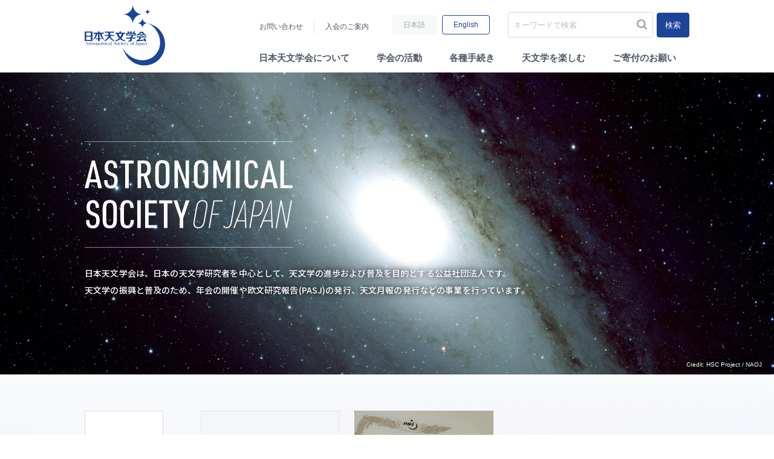

--- FILE ---
content_type: text/html
request_url: https://www.asj.or.jp/jp/
body_size: 9296
content:
<!doctype html>
<html lang="ja">
<head>
<!-- Global site tag (gtag.js) - Google Analytics -->
<script async src="https://www.googletagmanager.com/gtag/js?id=G-R53RMJWGDW"></script>
<script>
  window.dataLayer = window.dataLayer || [];
  function gtag(){dataLayer.push(arguments);}
  gtag('js', new Date());
  gtag('config', 'G-R53RMJWGDW');
</script>
<meta charset="UTF-8">
<title>
公益社団法人 日本天文学会</title>
<meta name="description" content="日本天文学会は、日本の天文学研究者を中心として、天文学の進歩および普及を目的とする公益社団法人です。
天文学の振興と普及のため、年会の開催や欧文研究報告(PASJ)の発行、天文月報の発行などの事業を行っています。">
<!-- ogp:facebook -->
<meta property="og:site_name" content="公益社団法人 日本天文学会">
<meta property="og:title" content="公益社団法人 日本天文学会">
<meta property="og:description" content="">
<meta property="og:url" content="https://www.asj.or.jp/">
<meta property="og:type" content="website">
<meta property="og:locale" content="ja_JP">
<meta property="og:image" content="https://www.asj.or.jp/ogp1.png">
<!-- ogp:twitter -->
<meta name="twitter:title" content="公益社団法人 日本天文学会">
<meta name="twitter:card" content="summary">
<meta name="twitter:site" content="https://www.asj.or.jp/">
<meta name="twitter:image" content="https://www.asj.or.jp/ogp2.png">
<meta name="twitter:description" content="">
<!-- //ogp -->
<meta http-equiv="X-UA-Compatible" content="IE=edge">
<meta name="format-detection" content="telephone=no">
<meta name="copyright" content="ASJ corp." />
<style>
html,body,div,span,object,iframe,h1,h2,h3,h4,h5,h6,p,blockquote,pre,abbr,address,cite,code,del,dfn,em,img,ins,kbd,q,samp,small,strong,sub,sup,var,b,i,dl,dt,dd,ol,ul,li,fieldset,form,label,legend,table,caption,thead,tbody,tfoot,tr,th,td,article,aside,canvas,details,figcaption,figure,header,footer,hgroup,menu,nav,section,summary,time,mark,audio,video{margin:0;padding:0;border:0;outline:0;font-size:100%;vertical-align:middle;background:transparent}article,aside,details,figcaption,figure,header,hgroup,footer,menu,nav{display:block}body{line-height:1.25}p{line-height:1.75}img{vertical-align:bottom}a{margin:0;padding:0;font-size:100%;vertical-align:baseline;background:transparent}nav ul{list-style:none}blockquote,q{quotes:none}blockquote:after,blockquote:before,q:after,q:before{content:'';content:none}del{text-decoration:line-through}abbr[title],dfn[title]{border-bottom:1px dotted;cursor:help}table{border-collapse:separate;border-spacing:0}input,select{vertical-align:middle}*,*:after,*:before{box-sizing:border-box;-o-box-sizing:border-box;-ms-box-sizing:border-box;-moz-box-sizing:border-box;-webkit-box-sizing:border-box}html{overflow-y:scroll}body{-webkit-text-size-adjust:100%}ins{background-color:#ff9;color:#000;text-decoration:none}mark{background-color:#ff9;color:#000;font-style:italic;font-weight:bold}hr{display:block;height:1px;border:0;border-top:1px solid #cccccc;margin:1em 0;padding:0}a{cursor:pointer;overflow:hidden;outline:0 !important}img{vertical-align:bottom}abbr,acronym{border-bottom:1px dotted;cursor:help}blockquote{margin:1em}em,strong{font-weight:bold}li{list-style:none}input,button{outline:0 !important}input::-moz-focus-inner,button::-moz-focus-inner{border:0 !important}input{padding:0.1em;vertical-align:middle}input[type="text"],input[type="password"]{height:1.2em;line-height:1.2}input[type="checkbox"],input[type="radio"]{padding:0;vertical-align:baseline}input[type="submit"],input[type="reset"]{line-height:1;padding:0.3em}legend{background:#fff;padding:0.3em}select{padding:0;vertical-align:baseline;border-collapse:collapse}option{border-collapse:collapse}textarea{padding:0.1em;line-height:1.4;vertical-align:middle}header,footer,.contents,.wrap,.contentsBox,.entryBox{clear:both}header:after,footer:after,.contents:after,.wrap:after,.contentsBox:after,.entryBox:after{content:"";display:table;clear:both}.mainColumn:after,.subColumn:after,.extraColumn:after{content:"";display:table;clear:both}.nav_menu li{list-style:none}
.sunflex{display:flex;flex-wrap:wrap}.sunflex.inline{display:inline-flex}.sunflex.reverse{flex-direction:row-reverse;justify-content:flex-end}.sunflex.reverse.left{justify-content:flex-end}.sunflex.reverse.right{justify-content:flex-start}.sunflex.between{justify-content:space-between}.sunflex.around{justify-content:space-around}.sunflex.center{justify-content:center}.sunflex.left{justify-content:flex-start}.sunflex.right{justify-content:flex-end}.sunflex.top{align-items:flex-start}.sunflex.top.stretch{align-items:stretch}.sunflex.top.stretch>*{display:flex;align-items:flex-start}.sunflex.middle{align-items:center}.sunflex.middle.stretch{align-items:stretch}.sunflex.middle.stretch>*{display:flex;align-items:center}.sunflex.bottom{align-items:flex-end}.sunflex.bottom.stretch{align-items:stretch}.sunflex.bottom.stretch>*{display:flex;align-items:flex-end}.sunflex.contentTop{align-content:flex-start}.sunflex.contentMiddle{align-content:center}.sunflex.contentBottom{align-content:flex-end}.sunflex.contentStrech{align-content:stretch}.sunflex.contentBetween{align-content:space-between}.sunflex.contentAround{align-content:space-around}.sunflex>.top:not(.sunflex){align-self:flex-start}.sunflex>.middle:not(.sunflex){align-self:center}.sunflex>.bottom:not(.sunflex){align-self:flex-end}.sunflex *[class^="col-"]>*,.sunflex *[class^="size-"]>*,.sunflex *[class^="mono-"]>*{height:100%}.row{margin-right:-1.5%;margin-left:-1.5%}.row:not(.flex):after{content:"";display:block;clear:both}.row+.row{margin-top:1em}.row *[class^="col-"],.row *[class^="size-"],.row *[class^="mono-"]{position:relative;min-height:1px;padding-right:1.5%;padding-left:1.5%}.size-xs-05{width:5%}.size-xs-10{width:10%}.size-xs-15{width:15%}.size-xs-20{width:20%}.size-xs-25{width:25%}.size-xs-30{width:30%}.size-xs-35{width:35%}.size-xs-40{width:40%}.size-xs-45{width:45%}.size-xs-50{width:50%}.size-xs-55{width:55%}.size-xs-60{width:60%}.size-xs-65{width:65%}.size-xs-70{width:70%}.size-xs-75{width:75%}.size-xs-80{width:80%}.size-xs-85{width:85%}.size-xs-90{width:90%}.size-xs-95{width:95%}.size-xs-100{width:100%}@media print, screen and (min-width: 768px){.size-sm-05{width:5%}.size-sm-10{width:10%}.size-sm-15{width:15%}.size-sm-20{width:20%}.size-sm-25{width:25%}.size-sm-30{width:30%}.size-sm-35{width:35%}.size-sm-40{width:40%}.size-sm-45{width:45%}.size-sm-50{width:50%}.size-sm-55{width:55%}.size-sm-60{width:60%}.size-sm-65{width:65%}.size-sm-70{width:70%}.size-sm-75{width:75%}.size-sm-80{width:80%}.size-sm-85{width:85%}.size-sm-90{width:90%}.size-sm-95{width:95%}.size-sm-100{width:100%}}@media screen and (min-width: 992px){.size-md-05{width:5%}.size-md-10{width:10%}.size-md-15{width:15%}.size-md-20{width:20%}.size-md-25{width:25%}.size-md-30{width:30%}.size-md-35{width:35%}.size-md-40{width:40%}.size-md-45{width:45%}.size-md-50{width:50%}.size-md-55{width:55%}.size-md-60{width:60%}.size-md-65{width:65%}.size-md-70{width:70%}.size-md-75{width:75%}.size-md-80{width:80%}.size-md-85{width:85%}.size-md-90{width:90%}.size-md-95{width:95%}.size-md-100{width:100%}}@media screen and (min-width: 1200px){.size-lg-05{width:5%}.size-lg-10{width:10%}.size-lg-15{width:15%}.size-lg-20{width:20%}.size-lg-25{width:25%}.size-lg-30{width:30%}.size-lg-35{width:35%}.size-lg-40{width:40%}.size-lg-45{width:45%}.size-lg-50{width:50%}.size-lg-55{width:55%}.size-lg-60{width:60%}.size-lg-65{width:65%}.size-lg-70{width:70%}.size-lg-75{width:75%}.size-lg-80{width:80%}.size-lg-85{width:85%}.size-lg-90{width:90%}.size-lg-95{width:95%}.size-lg-100{width:100%}}.col-xs-12{width:100%}.col-xs-11{width:91.66667%}.col-xs-10{width:83.33333%}.col-xs-9{width:75%}.col-xs-8{width:66.66667%}.col-xs-7{width:58.33333%}.col-xs-6{width:50%}.col-xs-5{width:41.66667%}.col-xs-4{width:33.33333%}.col-xs-3{width:25%}.col-xs-2{width:16.66667%}.col-xs-1{width:8.33333%}.mono-xs-5{width:20%}.mono-xs-7{width:14.28571%}.mono-xs-8{width:12.5%}.mono-xs-9{width:11.11111%}.mono-xs-10{width:10%}.mono-xs-11{width:9.09091%}@media print, screen and (min-width: 768px){.col-sm-12{width:100%}.col-sm-11{width:91.66667%}.col-sm-10{width:83.33333%}.col-sm-9{width:75%}.col-sm-8{width:66.66667%}.col-sm-7{width:58.33333%}.col-sm-6{width:50%}.col-sm-5{width:41.66667%}.col-sm-4{width:33.33333%}.col-sm-3{width:25%}.col-sm-2{width:16.66667%}.col-sm-1{width:8.33333%}.mono-sm-5{width:20%}.mono-sm-7{width:14.28571%}.mono-sm-8{width:12.5%}.mono-sm-9{width:11.11111%}.mono-sm-10{width:10%}.mono-sm-11{width:9.09091%}}@media screen and (min-width: 992px){.col-md-12{width:100%}.col-md-11{width:91.66667%}.col-md-10{width:83.33333%}.col-md-9{width:75%}.col-md-8{width:66.66667%}.col-md-7{width:58.33333%}.col-md-6{width:50%}.col-md-5{width:41.66667%}.col-md-4{width:33.33333%}.col-md-3{width:25%}.col-md-2{width:16.66667%}.col-md-1{width:8.33333%}.mono-md-5{width:20%}.mono-md-7{width:14.28571%}.mono-md-8{width:12.5%}.mono-md-9{width:11.11111%}.mono-md-10{width:10%}.mono-md-11{width:9.09091%}}@media screen and (min-width: 1200px){.col-lg-12{width:100%}.col-lg-11{width:91.66667%}.col-lg-10{width:83.33333%}.col-lg-9{width:75%}.col-lg-8{width:66.66667%}.col-lg-7{width:58.33333%}.col-lg-6{width:50%}.col-lg-5{width:41.66667%}.col-lg-4{width:33.33333%}.col-lg-3{width:25%}.col-lg-2{width:16.66667%}.col-lg-1{width:8.33333%}.mono-lg-5{width:20%}.mono-lg-7{width:14.28571%}.mono-lg-8{width:12.5%}.mono-lg-9{width:11.11111%}.mono-lg-10{width:10%}.mono-lg-11{width:9.09091%}}.row:not(.flex) *[class^="col-xs-"],.row:not(.flex) *[class^="size-xs-"],.row:not(.flex) *[class^="mono-xs-"]{float:left}.row:not(.flex).reverse *[class^="col-xs-"],.row:not(.flex).reverse *[class^="size-xs-"],.row:not(.flex).reverse *[class^="mono-xs-"]{float:right}.row.flex{display:flex;flex-wrap:wrap}.row.flex.reverse{flex-direction:row-reverse}@media print, screen and (min-width: 768px){.row:not(.flex) *[class^="col-sm-"],.row:not(.flex) *[class^="size-sm-"],.row:not(.flex) *[class^="mono-sm-"]{float:left}.row:not(.flex).reverse *[class^="col-sm-"],.row:not(.flex).reverse *[class^="size-sm-"],.row:not(.flex).reverse *[class^="mono-sm-"]{float:right}}@media screen and (min-width: 992px){.row:not(.flex) *[class^="col-md-"],.row:not(.flex) *[class^="size-md-"],.row:not(.flex) *[class^="mono-md-"]{float:left}.row:not(.flex).reverse *[class^="col-md-"],.row:not(.flex).reverse *[class^="size-md-"],.row:not(.flex).reverse *[class^="mono-md-"]{float:right}}@media screen and (min-width: 1200px){.row:not(.flex) *[class^="col-lg-"],.row:not(.flex) *[class^="size-lg-"],.row:not(.flex) *[class^="mono-lg-"]{float:left}.row:not(.flex).reverse *[class^="col-lg-"],.row:not(.flex).reverse *[class^="size-lg-"],.row:not(.flex).reverse *[class^="mono-lg-"]{float:right}}.col-xs-offset-12{margin-left:100%}.col-xs-offset-11{margin-left:91.66667%}.col-xs-offset-10{margin-left:83.33333%}.col-xs-offset-9{margin-left:75%}.col-xs-offset-8{margin-left:66.66667%}.col-xs-offset-7{margin-left:58.33333%}.col-xs-offset-6{margin-left:50%}.col-xs-offset-5{margin-left:41.66667%}.col-xs-offset-4{margin-left:33.33333%}.col-xs-offset-3{margin-left:25%}.col-xs-offset-2{margin-left:16.66667%}.col-xs-offset-1{margin-left:8.33333%}.col-xs-offset-0{margin-left:0}@media print, screen and (min-width: 768px){.col-sm-offset-12{margin-left:100%}.col-sm-offset-11{margin-left:91.66667%}.col-sm-offset-10{margin-left:83.33333%}.col-sm-offset-9{margin-left:75%}.col-sm-offset-8{margin-left:66.66667%}.col-sm-offset-7{margin-left:58.33333%}.col-sm-offset-6{margin-left:50%}.col-sm-offset-5{margin-left:41.66667%}.col-sm-offset-4{margin-left:33.33333%}.col-sm-offset-3{margin-left:25%}.col-sm-offset-2{margin-left:16.66667%}.col-sm-offset-1{margin-left:8.33333%}.col-sm-offset-0{margin-left:0}}@media screen and (min-width: 992px){.col-md-offset-12{margin-left:100%}.col-md-offset-11{margin-left:91.66667%}.col-md-offset-10{margin-left:83.33333%}.col-md-offset-9{margin-left:75%}.col-md-offset-8{margin-left:66.66667%}.col-md-offset-7{margin-left:58.33333%}.col-md-offset-6{margin-left:50%}.col-md-offset-5{margin-left:41.66667%}.col-md-offset-4{margin-left:33.33333%}.col-md-offset-3{margin-left:25%}.col-md-offset-2{margin-left:16.66667%}.col-md-offset-1{margin-left:8.33333%}.col-md-offset-0{margin-left:0}}@media screen and (min-width: 1200px){.col-lg-offset-12{margin-left:100%}.col-lg-offset-11{margin-left:91.66667%}.col-lg-offset-10{margin-left:83.33333%}.col-lg-offset-9{margin-left:75%}.col-lg-offset-8{margin-left:66.66667%}.col-lg-offset-7{margin-left:58.33333%}.col-lg-offset-6{margin-left:50%}.col-lg-offset-5{margin-left:41.66667%}.col-lg-offset-4{margin-left:33.33333%}.col-lg-offset-3{margin-left:25%}.col-lg-offset-2{margin-left:16.66667%}.col-lg-offset-1{margin-left:8.33333%}.col-lg-offset-0{margin-left:0}}.col-xs-pull-12{right:100%}.col-xs-pull-11{right:91.66667%}.col-xs-pull-10{right:83.33333%}.col-xs-pull-9{right:75%}.col-xs-pull-8{right:66.66667%}.col-xs-pull-7{right:58.33333%}.col-xs-pull-6{right:50%}.col-xs-pull-5{right:41.66667%}.col-xs-pull-4{right:33.33333%}.col-xs-pull-3{right:25%}.col-xs-pull-2{right:16.66667%}.col-xs-pull-1{right:8.33333%}.col-xs-pull-0{right:auto}@media print, screen and (min-width: 768px){.col-sm-pull-12{right:100%}.col-sm-pull-11{right:91.66667%}.col-sm-pull-10{right:83.33333%}.col-sm-pull-9{right:75%}.col-sm-pull-8{right:66.66667%}.col-sm-pull-7{right:58.33333%}.col-sm-pull-6{right:50%}.col-sm-pull-5{right:41.66667%}.col-sm-pull-4{right:33.33333%}.col-sm-pull-3{right:25%}.col-sm-pull-2{right:16.66667%}.col-sm-pull-1{right:8.33333%}.col-sm-pull-0{right:auto}}@media screen and (min-width: 992px){.col-md-pull-12{right:100%}.col-md-pull-11{right:91.66667%}.col-md-pull-10{right:83.33333%}.col-md-pull-9{right:75%}.col-md-pull-8{right:66.66667%}.col-md-pull-7{right:58.33333%}.col-md-pull-6{right:50%}.col-md-pull-5{right:41.66667%}.col-md-pull-4{right:33.33333%}.col-md-pull-3{right:25%}.col-md-pull-2{right:16.66667%}.col-md-pull-1{right:8.33333%}.col-md-pull-0{right:auto}}@media screen and (min-width: 1200px){.col-lg-pull-12{right:100%}.col-lg-pull-11{right:91.66667%}.col-lg-pull-10{right:83.33333%}.col-lg-pull-9{right:75%}.col-lg-pull-8{right:66.66667%}.col-lg-pull-7{right:58.33333%}.col-lg-pull-6{right:50%}.col-lg-pull-5{right:41.66667%}.col-lg-pull-4{right:33.33333%}.col-lg-pull-3{right:25%}.col-lg-pull-2{right:16.66667%}.col-lg-pull-1{right:8.33333%}.col-lg-pull-0{right:auto}}.col-xs-push-12{left:100%}.col-xs-push-11{left:91.66667%}.col-xs-push-10{left:83.33333%}.col-xs-push-9{left:75%}.col-xs-push-8{left:66.66667%}.col-xs-push-7{left:58.33333%}.col-xs-push-6{left:50%}.col-xs-push-5{left:41.66667%}.col-xs-push-4{left:33.33333%}.col-xs-push-3{left:25%}.col-xs-push-2{left:16.66667%}.col-xs-push-1{left:8.33333%}.col-xs-push-0{left:auto}@media print, screen and (min-width: 768px){.col-sm-push-12{left:100%}.col-sm-push-11{left:91.66667%}.col-sm-push-10{left:83.33333%}.col-sm-push-9{left:75%}.col-sm-push-8{left:66.66667%}.col-sm-push-7{left:58.33333%}.col-sm-push-6{left:50%}.col-sm-push-5{left:41.66667%}.col-sm-push-4{left:33.33333%}.col-sm-push-3{left:25%}.col-sm-push-2{left:16.66667%}.col-sm-push-1{left:8.33333%}.col-sm-push-0{left:auto}}@media screen and (min-width: 992px){.col-md-push-12{left:100%}.col-md-push-11{left:91.66667%}.col-md-push-10{left:83.33333%}.col-md-push-9{left:75%}.col-md-push-8{left:66.66667%}.col-md-push-7{left:58.33333%}.col-md-push-6{left:50%}.col-md-push-5{left:41.66667%}.col-md-push-4{left:33.33333%}.col-md-push-3{left:25%}.col-md-push-2{left:16.66667%}.col-md-push-1{left:8.33333%}.col-md-push-0{left:auto}}@media screen and (min-width: 1200px){.col-lg-push-12{left:100%}.col-lg-push-11{left:91.66667%}.col-lg-push-10{left:83.33333%}.col-lg-push-9{left:75%}.col-lg-push-8{left:66.66667%}.col-lg-push-7{left:58.33333%}.col-lg-push-6{left:50%}.col-lg-push-5{left:41.66667%}.col-lg-push-4{left:33.33333%}.col-lg-push-3{left:25%}.col-lg-push-2{left:16.66667%}.col-lg-push-1{left:8.33333%}.col-lg-push-0{left:auto}}
</style>
<link rel="stylesheet" type="text/css" href="/common/lib/jquery/slick/slick.min.css">
<link rel="stylesheet" type="text/css" href="/common/lib/jquery/slick/slick-theme.min.css">
<!--Google.css-->
<link rel="preload" as="style" onload="this.onload=null;this.rel='stylesheet'" href="https://fonts.googleapis.com/css?family=Noto+Sans+JP:500&display=swap&subset=japanese">
<script>
!function(t){"use strict";t.loadCSS||(t.loadCSS=function(){});var e=loadCSS.relpreload={};if(e.support=function(){var e;try{e=t.document.createElement("link").relList.supports("preload")}catch(a){e=!1}return function(){return e}}(),e.bindMediaToggle=function(t){function e(){t.addEventListener?t.removeEventListener("load",e):t.attachEvent&&t.detachEvent("onload",e),t.setAttribute("onload",null),t.media=a}var a=t.media||"all";t.addEventListener?t.addEventListener("load",e):t.attachEvent&&t.attachEvent("onload",e),setTimeout(function(){t.rel="stylesheet",t.media="only x"}),setTimeout(e,3e3)},e.poly=function(){if(!e.support())for(var a=t.document.getElementsByTagName("link"),n=0;n<a.length;n++){var o=a[n];"preload"!==o.rel||"style"!==o.getAttribute("as")||o.getAttribute("data-loadcss")||(o.setAttribute("data-loadcss",!0),e.bindMediaToggle(o))}},!e.support()){e.poly();var a=t.setInterval(e.poly,500);t.addEventListener?t.addEventListener("load",function(){e.poly(),t.clearInterval(a)}):t.attachEvent&&t.attachEvent("onload",function(){e.poly(),t.clearInterval(a)})}"undefined"!=typeof exports?exports.loadCSS=loadCSS:t.loadCSS=loadCSS}("undefined"!=typeof global?global:this);
</script>
<noscript>
<link rel="stylesheet" href="https://fonts.googleapis.com/css?family=Noto+Sans+JP:500&display=swap&subset=japanese">
</noscript>
<link rel="stylesheet" type="text/css" href="/common/lib/jquery/lightbox/css/lightbox.min.css">
<link rel="stylesheet" type="text/css" href="/common/css/widget.css">
<link rel="stylesheet" type="text/css" href="/common/css/common.css">
<link rel="stylesheet" type="text/css" href="/common/css/page.css">
<script src="/common/lib/jquery/core/jquery-2.2.4.min.js"></script>
</head>
<body id="" class="jp root index pageIndex">
<div class="pageTopFix"></div>
<header class="header" id="IncGnav">
    <div class="contents">
        <div class="logo"><a href="https://www.asj.or.jp/jp/"><img src="/common/img/header/logo.png" width="133" height="101" alt="日本天文学会 Astronomical Society of Japan"></a></div>
        <div class="navArea">
            <div class="hnav">
                <ul class="nav contact">
                    <li><a href="/jp/contact/">お問い合わせ</a></li>
                    <li><a href="/jp/forms/join/">入会のご案内</a></li>
                </ul>
                <ul class="nav language">
                    <li><span>日本語</span></li>
                    <li><a class="button blue reverse" href="https://www.asj.or.jp/en/">English</a></li>
                </ul>
                <div class="search">
                    <form action="/jp/search/?">
                        <input type="text" name="q" class="input-search" placeholder="キーワードで検索">
                        <input type="submit" value="検索" class="button blue btn-search">
                    </form>
                </div>
            </div>
            <div class="gnav nav-wrapper">
                <nav class="global">
                    <ul>
                        <li class=" has-megadrop" data-megacategory="243"><a href="https://www.asj.or.jp/jp/about/">日本天文学会について</a></li>
                        <li class=" has-megadrop" data-megacategory="264"><a href="https://www.asj.or.jp/jp/activities/">学会の活動</a></li>
                        <li class=" has-megadrop" data-megacategory="265"><a href="https://www.asj.or.jp/jp/forms/">各種手続き</a></li>
                        <li class=" has-megadrop" data-megacategory="266"><a href="https://www.asj.or.jp/jp/epo/">天文学を楽しむ</a></li>
                        <li class=" has-megadrop" data-megacategory="267"><a href="https://www.asj.or.jp/jp/donation/">ご寄付のお願い</a></li>
                     </ul>
                    <div class="gnav-mega-wrapp mega-hover" data-megacategory="243" style="height: 0px;">
                        <div class="gnav-mega">
                            <div class="inner">
                                <h2 class="doubleLineTitle">
                                    日本天文学会について
                                    <span class="en">About ASJ</span>
                                </h2>
                                <ul>
                                    <li><a href="https://www.asj.or.jp/jp/about/message/">会長挨拶</a></li>
                                    <li><a href="https://www.asj.or.jp/jp/about/outline/">学会概要</a></li>
                                    <li><a href="https://www.asj.or.jp/jp/about/trustees/">理事・監事</a></li>
                                    <li><a href="https://www.asj.or.jp/jp/about/representatives/">代議員</a></li>
                                    <li><a href="https://www.asj.or.jp/jp/about/committees/">委員会一覧</a></li>
                                    <li><a href="https://www.asj.or.jp/jp/about/disclosure/">情報公開</a></li>
                                    <li><a href="https://www.asj.or.jp/jp/about/honorary-members/">名誉会員</a></li>
                                    <li><a href="https://www.asj.or.jp/jp/about/past-recipients/">会員の受賞記録</a></li>
                                    <li><a href="https://www.asj.or.jp/jp/about/minutes/">理事会・代議員総会議事録</a></li>
                                    <li><a href="https://www.asj.or.jp/jp/about/archive/">アーカイブ</a></li>
                                    <li><a href="https://www.asj.or.jp/jp/about/articles/">定款・細則・内規</a></li>
                                    <li><a href="https://www.asj.or.jp/jp/about/code-of-conduct/">行動規範</a></li>
                                </ul>
                            </div>
                        </div>
                    </div>
                    <div class="gnav-mega-wrapp mega-hover" data-megacategory="264" style="height: 0px;">
                        <div class="gnav-mega">
                            <div class="inner">
                                <h2 class="doubleLineTitle">
                                    日本天文学会の活動
                                    <span class="en">Activities</span>
                                </h2>
                                <ul>
                                    <li><a href="https://www.asj.or.jp/jp/activities/nenkai/">年会</a></li>
                                    <li><a href="https://www.asj.or.jp/jp/activities/geppou/">天文月報</a></li>
                                    <li><a href="https://www.asj.or.jp/jp/activities/pasj/">PASJ</a></li>
                                    <li><a href="https://www.asj.or.jp/jp/activities/prize/">表彰</a></li>
                                    <li><a href="https://www.asj.or.jp/jp/activities/designation/">認定</a></li>
                                    <li><a href="https://www.asj.or.jp/jp/activities/expenses/">研究・旅費助成</a></li>
                                    <li><a href="https://www.asj.or.jp/jp/activities/committee/">委員会の活動</a></li>
                                    <li><a href="https://www.asj.or.jp/jp/activities/statement/">要望・声明</a></li>
                                    <li><a href="https://www.asj.or.jp/jp/activities/tennet/">TENNET</a></li>
                                    <li><a href="https://www.asj.or.jp/jp/activities/anzen-hosyo/">安全保障と天文学</a></li>
                                </ul>
                            </div>
                        </div>
                    </div>
                    <div class="gnav-mega-wrapp mega-hover" data-megacategory="265" style="height: 0px;">
                        <div class="gnav-mega">
                            <div class="inner">
                                <h2 class="doubleLineTitle">
                                    各種手続き
                                    <span class="en">Application Forms</span>
                                </h2>
                                <ul>
                                    <li><a href="https://www.asj.or.jp/jp/forms/join/">入会のご案内</a></li>
                                    <li><a href="https://www.asj.or.jp/jp/forms/payment/">会費の納入</a></li>
                                    <li><a href="https://www.asj.or.jp/jp/forms/change/">会員情報変更届・移籍届</a></li>
                                    <li><a href="https://www.asj.or.jp/jp/forms/recess/">退会・休会</a></li>
                                    <li><a href="/jp/activities/expenses/">研究・旅費助成</a></li>
                                    <li><a href="https://www.asj.or.jp/jp/forms/oversea/">海外在住会員向け</a></li>
                                </ul>
                            </div>
                        </div>
                    </div>
                    <div class="gnav-mega-wrapp mega-hover" data-megacategory="266" style="height: 0px;">
                        <div class="gnav-mega">
                            <div class="inner">
                                <h2 class="doubleLineTitle">
                                    天文学を楽しむ
                                    <span class="en">Public Outreach</span>
                                </h2>
                                <ul>
                                    <li><a href="https://www.asj.or.jp/jp/epo/press/">記者発表</a></li>
                                    <li><a href="https://www.asj.or.jp/jp/epo/lecture/">公開講演会</a></li>
                                    <li><a href="http://astro-dic.jp/" target="_blank">天文学辞典</a></li>
                                    <li><a href="https://www.asj.or.jp/jp/epo/encouragement/">天文学のすすめ</a></li>
                                    <li><a href="https://www.asj.or.jp/jp/epo/koushi_haken/">講師紹介プログラム</a></li>
                                    <li><a href="https://www.asj.or.jp/jp/epo/koushi_portal/">講師紹介ポータルサイト</a></li>
                                    <li><a href="https://www.asj.or.jp/jp/epo/kanshusha/">監修者紹介プログラム</a></li>
                                    <li><a href="/tanabata/" target="_blank">全国同時七夕講演会</a></li>
                                    <li><a href="/jsession/" target="_blank">ジュニアセッション</a></li>
                                    <li><a href="https://www.asj.or.jp/jp/epo/goods/">天文グッズ</a></li>
                                    <li><a href="https://www.asj.or.jp/jp/epo/books/">書籍</a></li>
                                </ul>
                            </div>
                        </div>
                    </div>
                </nav>
            </div>
        </div>
    </div>
</header>
<!--search target start-->




<div class="mainImg">
    
    
    <ul class="slickSlider dotteSolid"><li data-credit="Credit: HSC Project / NAOJ"><img class="imgFit cover" src="https://www.asj.or.jp/jp/item/9f6c1f1aee6c88bb6a75dfe8b2e9d1661b1c9527.jpg" alt="日本天文学会"></li></ul>
    
    <div class="mainCopy">
        <div class="contents">
            <h1>
                <img src="/common/img/contents/index/mainCopy_01.png" width="346" height="176" alt="Astronomical Society of Japan">
                
                <span class="copy">日本天文学会は、日本の天文学研究者を中心として、天文学の進歩および普及を目的とする公益社団法人です。<br>天文学の振興と普及のため、年会の開催や欧文研究報告(PASJ)の発行、天文月報の発行などの事業を行っています。</span>
            </h1>
        </div>
    </div>
</div>





<div class="wallBelt pickup aurora">
    <div class="contents">
        <h2 class="squareTitle"><span class="en">PICK UP</span>ピックアップ</h2>
        <ul class="slickSlider3 topicsList">
            
            
            <li class="slick-slide">
                <dl class="entry">
    <dt class="img imgFitBox">
        <a href="https://www.asj.or.jp/jp/activities/pasj/announcement/#pc2025" target="_blank" class="imageHover zoomCaption"><figure><img src="/common/img/contents/dummy.png" alt="PASJ：本文掲載料半額化は2026年3月31日投稿分まで"></figure></a>
    </dt>
    <dt class="date">2025年12月02日</dt>
    <dd class="tag"><a href="https://www.asj.or.jp/jp/news/for_members/" style="background-color:#007ed9;">お知らせ</a></dd>
    <dd class="text"><a href="https://www.asj.or.jp/jp/activities/pasj/announcement/#pc2025" target="_blank">PASJ：本文掲載料半額化は2026年3月31日投稿分まで</a></dd>
</dl>

            </li>
            
            
            <li class="slick-slide">
                <dl class="entry">
    <dt class="img imgFitBox">
        <a href="https://www.asj.or.jp/jp/news/item/prize2024_list.pdf" target="_blank" class="imageHover zoomCaption"><figure><img src="https://www.asj.or.jp/jp/news/assets_c/2022/01/img_certificates-thumb-460xauto-1194.jpg" alt="2024年度日本天文学会各賞について"></figure></a>
    </dt>
    <dt class="date">2025年01月28日</dt>
    <dd class="tag"><a href="https://www.asj.or.jp/jp/news/prize/" style="background-color:#1fbed1;">受賞・表彰</a></dd>
    <dd class="text"><a href="https://www.asj.or.jp/jp/news/item/prize2024_list.pdf" target="_blank">2024年度日本天文学会各賞について</a></dd>
</dl>

            </li>
            
        </ul>
    </div>
</div>


<div class="wallBelt topNarrow news">
    <div class="contents">
        <div class="row">
            <div class="col-xs-6">
                <h2 class="boldTitle">トピックス</h2>
                <div class="topicsInfo dateInline borderSolid">
            
                <dl class="entry">
    <dt class="date">2026年01月19日</dt>
    <dd class="text"><a href="https://www.asj.or.jp/jp/news/2026/news0119090000.html">第三回 中高生・教員と若手研究者の「天文対話」開催</a></dd>
</dl>

            
                <dl class="entry">
    <dt class="date">2025年11月20日</dt>
    <dd class="text"><a href="https://www.asj.or.jp/jp/news/2025/news1120101601.html">紙版講演予稿集の製作終了に関するお知らせ</a></dd>
</dl>

            
                <dl class="entry">
    <dt class="date">2025年10月02日</dt>
    <dd class="text"><a href="https://www.asj.or.jp/jp/news/2025/news1002132119.html">第33回衛星設計コンテスト最終審査会のお知らせ</a></dd>
</dl>

            
                <dl class="entry">
    <dt class="date">2025年08月13日</dt>
    <dd class="text"><a href="https://www.asj.or.jp/jp/activities/geppou/item/118-7_440_2.pdf#page=6" target="_blank">天文月報表紙デザイン案大募集！</a></dd>
</dl>

            
                <dl class="entry">
    <dt class="date">2025年08月07日</dt>
    <dd class="text"><a href="https://www.asj.or.jp/jp/news/2025/news0807083232.html">9/9(火) 受賞記念講演のお知らせ</a></dd>
</dl>

            
                    <div class="buttonBox alignR"><a href="https://www.asj.or.jp/jp/news/topics/" class="link-icon arrow link-line">一覧を見る</a></div>
                </div>
            </div>

            <div class="col-xs-6">
                <h2 class="boldTitle">会員へのお知らせ</h2>
                <div class="topicsInfo dateInline borderSolid">
            
                <dl class="entry">
    <dt class="date">2026年01月16日</dt>
    <dd class="text"><a href="https://www.asj.or.jp/nenkai/archive/2026a/" target="_blank">2026年春季年会プログラム速報を公開しました</a></dd>
</dl>

            
                <dl class="entry">
    <dt class="date">2025年12月24日</dt>
    <dd class="text"><a href="https://www.asj.or.jp/jp/news/2025/news1224150004.html">理事会・代議員総会の日程一覧</a></dd>
</dl>

            
                <dl class="entry">
    <dt class="date">2025年12月02日</dt>
    <dd class="text"><a href="https://www.asj.or.jp/jp/activities/pasj/announcement/#pc2025" target="_blank">PASJ：本文掲載料半額化は2026年3月31日投稿分まで</a></dd>
</dl>

            
                <dl class="entry">
    <dt class="date">2025年11月10日</dt>
    <dd class="text"><a href="https://www.asj.or.jp/jimu/vote/" target="_blank">第9期代議員選挙投票受付中（締切 2025/12/4 23時59分）</a></dd>
</dl>

            
                <dl class="entry">
    <dt class="date">2025年10月25日</dt>
    <dd class="text"><a href="https://www.asj.or.jp/jp/news/2025/news1025093636.html"> 2025年度各賞受賞候補者の募集</a></dd>
</dl>

            
                    <div class="buttonBox alignR"><a href="https://www.asj.or.jp/jp/news/for_members/" class="link-icon arrow link-line">一覧を見る</a></div>
                </div>
            </div>

            <div class="col-xs-6">
                <h2 class="boldTitle">IAU関連のお知らせ</h2>
                <div class="topicsInfo dateInline borderSolid">
            
                <dl class="entry">
    <dt class="date">2021年05月26日</dt>
    <dd class="text"><a href="https://www.nao.ac.jp/news/topics/2021/20210526-aprim.html" target="_blank">APRIM 2023年夏に日本での開催が決定</a></dd>
</dl>

            
                <dl class="entry">
    <dt class="date">2021年01月12日</dt>
    <dd class="text"><a href="http://www2.nao.ac.jp/~scjastphys/docs/iau/Springboard_booklet_J.pdf" target="_blank">天文学における公平性・多様性・インクルージョンを目指して　―最初の一歩を踏み出すための提言―</a></dd>
</dl>

            
                <dl class="entry">
    <dt class="date">2020年09月09日</dt>
    <dd class="text"><a href="https://www.asj.or.jp/jp/news/item/20200909.pdf" target="_blank">2020年9月9日の代議員総会におけるIAU報告</a></dd>
</dl>

            
                <dl class="entry">
    <dt class="date">2020年03月17日</dt>
    <dd class="text"><a href="https://www.asj.or.jp/jp/news/item/20200317.pdf" target="_blank">2020年3月17日の代議員総会におけるIAU報告</a></dd>
</dl>

            
                <dl class="entry">
    <dt class="date">2019年09月12日</dt>
    <dd class="text"><a href="https://www.asj.or.jp/jp/news/item/5b417ea311567ed879a3a42d9afe0824b84278c8.pdf" target="_blank">2019年秋季年会会員全体集会におけるIAU報告</a></dd>
</dl>

            
                    <div class="buttonBox alignR"><a href="https://www.asj.or.jp/jp/news/iau/" class="link-icon arrow link-line">一覧を見る</a></div>
                </div>
            </div>

            <div class="col-xs-6">
                <h2 class="boldTitle">日本学術会議報告</h2>
                <div class="topicsInfo dateInline borderSolid">
            
                <dl class="entry">
    <dt class="date">2025年09月11日</dt>
    <dd class="text"><a href="https://www.asj.or.jp/jp/news/item/gakujyutsu202509.pdf" target="_blank">2025年秋</a></dd>
</dl>

            
                <dl class="entry">
    <dt class="date">2025年03月22日</dt>
    <dd class="text"><a href="https://www.asj.or.jp/jp/news/item/gakujyutsu202503.pdf" target="_blank">2025年春</a></dd>
</dl>

            
                <dl class="entry">
    <dt class="date">2024年09月12日</dt>
    <dd class="text"><a href="https://www.asj.or.jp/jp/news/item/gakujyutsu202409r.pdf" target="_blank">2024年秋</a></dd>
</dl>

            
                <dl class="entry">
    <dt class="date">2024年03月11日</dt>
    <dd class="text"><a href="https://www.asj.or.jp/jp/news/item/gakujyutsu20240311rev.pdf" target="_blank">2024年春</a></dd>
</dl>

            
                <dl class="entry">
    <dt class="date">2023年09月21日</dt>
    <dd class="text"><a href="https://www.asj.or.jp/jp/news/item/gakujyutsu202309.pdf" target="_blank">2023年秋</a></dd>
</dl>

            
                    <div class="buttonBox alignR"><a href="https://www.asj.or.jp/jp/news/scj/" class="link-icon arrow link-line">一覧を見る</a></div>
                </div>
            </div>

            <div class="col-xs-6">
                <h2 class="boldTitle">要望・声明</h2>
                <div class="topicsInfo dateInline borderSolid">
            
                <dl class="entry">
    <dt class="date">2023年01月30日</dt>
    <dd class="text"><a href="https://www.asj.or.jp/jp/news/item/statement_2023Jan30.pdf" target="_blank">会長声明「日本学術会議法の性急な改正について再考を求める」</a></dd>
</dl>

            
                <dl class="entry">
    <dt class="date">2022年03月02日</dt>
    <dd class="text"><a href="https://www.asj.or.jp/jp/news/2022/news0302182227.html">会長声明「今般のウクライナにおける事態について」</a></dd>
</dl>

            
                <dl class="entry">
    <dt class="date">2020年10月21日</dt>
    <dd class="text"><a href="https://www.asj.or.jp/jp/news/2020/news1021114714.html">「日本学術会議第25期推薦会員任命拒否に関する緊急声明」に賛同しました</a></dd>
</dl>

            
                <dl class="entry">
    <dt class="date">2019年12月20日</dt>
    <dd class="text"><a href="https://www.asj.or.jp/jp/news/2019/news1220114916.html">声明「ヘリウムリサイクル社会を目指して」発表記者会見を行いました</a></dd>
</dl>

            
                <dl class="entry">
    <dt class="date">2019年03月16日</dt>
    <dd class="text"><a href="https://www.asj.or.jp/jp/news/2019/news0316114924.html">天文学と安全保障との関わりに関する声明</a></dd>
</dl>

            
                    <div class="buttonBox alignR"><a href="https://www.asj.or.jp/jp/news/statement/" class="link-icon arrow link-line">一覧を見る</a></div>
                </div>
            </div>

        </div>
    </div>
</div>
            






    
    <div class="wallBelt relation bottomWide gray">
        <div class="contents">
            <h2 class="boldTitle alignC">関連リンク</h2>
            
            <ul class="slickSlider2 dotteSolid"><li><a href="/jp/activities/nenkai/"><img class="imgFit cover" src="https://www.asj.or.jp/jp/item/bnr_01.png" alt="年会"></a></li>
            
            <li><a href="/jp/activities/geppou/"><img class="imgFit cover" src="https://www.asj.or.jp/jp/item/bnr_02.png" alt="天文月報"></a></li>
            
            <li><a href="/jp/activities/pasj/"><img class="imgFit cover" src="https://www.asj.or.jp/jp/item/bnr_03.png" alt="PASJ"></a></li>
            
            <li><a href="http://astro-dic.jp/" target="_blank"><img class="imgFit cover" src="https://www.asj.or.jp/jp/item/bnr_04.png" alt="天文学辞典"></a></li>
            
            <li><a href="/jp/supporting/"><img class="imgFit cover" src="https://www.asj.or.jp/jp/item/bnr_05.png" alt="協賛会員"></a></li>
            
            <li><a href="http://www2.nao.ac.jp/~scjastphys/" target="_blank"><img class="imgFit cover" src="https://www.asj.or.jp/jp/item/bnr_06.png" alt="日本学術会議 分科会"></a></li></ul>
            
        </div>
    </div>    


<!--search target end-->
<footer class="footer">
    <div class="contents">
        <div class="info">
            <div class="logo"><img src="/common/img/footer/logo_w.png" width="133" height="101" alt="公益社団法人 日本天文学会"></div>
            <p class="name">公益社団法人 日本天文学会</p>
            <p class="address">〒181-8588<br>
                東京都三鷹市大沢2-21-1<br>
                国立天文台内<br>
                TEL：0422-31-1359<br>
                FAX：0422-31-5487</p>
        </div>
    <div class="fnav" id="IncFnav"><ul><li><a href="https://www.asj.or.jp/jp/">ホーム</a></li><li><a href="https://www.asj.or.jp/jp/news/">ニュース</a></li><li><a href="https://www.asj.or.jp/jp/donation/">ご寄付のお願い</a></li><li><a href="https://www.asj.or.jp/jp/supporting/">賛助会員</a></li><li><a href="https://www.asj.or.jp/jp/privacy/">プライバシーポリシー</a></li><li><a href="/nenkai/tokutei/asj_tokutei.html">特定商取引法に基づく表記</a></li><li><a href="https://www.asj.or.jp/jp/contact/">お問い合わせ</a></li><li><a href="/jp/search/?q=">サイト内検索</a></li><li><a href="/en/">English</a></li></mt:SubCatIsFirst></ul><ul><li><a href="https://www.asj.or.jp/jp/about/">日本天文学会について</a><ul><li><a href="https://www.asj.or.jp/jp/about/message/">会長挨拶</a></li><li><a href="https://www.asj.or.jp/jp/about/outline/">学会概要</a></li><li><a href="https://www.asj.or.jp/jp/about/trustees/">理事・監事</a></li><li><a href="https://www.asj.or.jp/jp/about/representatives/">代議員</a></li><li><a href="https://www.asj.or.jp/jp/about/committees/">委員会一覧</a></li><li><a href="https://www.asj.or.jp/jp/about/disclosure/">情報公開</a></li><li><a href="https://www.asj.or.jp/jp/about/honorary-members/">名誉会員</a></li><li><a href="https://www.asj.or.jp/jp/about/past-recipients/">会員の受賞記録</a></li><li><a href="https://www.asj.or.jp/jp/about/minutes/">理事会・代議員総会議事録</a></li><li><a href="https://www.asj.or.jp/jp/about/archive/">アーカイブ</a></li><li><a href="https://www.asj.or.jp/jp/about/articles/">定款・細則・内規</a></li><li><a href="https://www.asj.or.jp/jp/about/code-of-conduct/">行動規範</a></li></ul></li></ul><ul><li><a href="https://www.asj.or.jp/jp/activities/">学会の活動</a><ul><li><a href="https://www.asj.or.jp/jp/activities/nenkai/">年会</a></li><li><a href="https://www.asj.or.jp/jp/activities/geppou/">天文月報</a></li><li><a href="https://www.asj.or.jp/jp/activities/pasj/">PASJ</a></li><li><a href="https://www.asj.or.jp/jp/activities/prize/">表彰</a></li><li><a href="https://www.asj.or.jp/jp/activities/designation/">認定</a></li><li><a href="https://www.asj.or.jp/jp/activities/expenses/">研究・旅費助成</a></li><li><a href="https://www.asj.or.jp/jp/activities/committee/">委員会の活動</a></li><li><a href="https://www.asj.or.jp/jp/activities/statement/">要望・声明</a></li><li><a href="https://www.asj.or.jp/jp/activities/tennet/">TENNET</a></li><li><a href="https://www.asj.or.jp/jp/activities/anzen-hosyo/">安全保障と天文学</a></li></ul></li></ul><ul><li><a href="https://www.asj.or.jp/jp/forms/">各種手続き</a><ul><li><a href="https://www.asj.or.jp/jp/forms/join/">入会のご案内</a></li><li><a href="https://www.asj.or.jp/jp/forms/payment/">会費の納入</a></li><li><a href="https://www.asj.or.jp/jp/forms/change/">会員情報変更届・移籍届</a></li><li><a href="https://www.asj.or.jp/jp/forms/recess/">退会・休会</a></li><li><a href="/jp/activities/expenses/">研究・旅費助成</a></li><li><a href="https://www.asj.or.jp/jp/forms/oversea/">海外在住会員向け</a></li></ul></li></ul><ul><li><a href="https://www.asj.or.jp/jp/epo/">天文学を楽しむ</a><ul><li><a href="https://www.asj.or.jp/jp/epo/press/">記者発表</a></li><li><a href="https://www.asj.or.jp/jp/epo/lecture/">公開講演会</a></li><li><a href="http://astro-dic.jp/" target="_blank">天文学辞典</a></li><li><a href="https://www.asj.or.jp/jp/epo/encouragement/">天文学のすすめ</a></li><li><a href="https://www.asj.or.jp/jp/epo/koushi_haken/">講師紹介プログラム</a></li><li><a href="https://www.asj.or.jp/jp/epo/koushi_portal/">講師紹介ポータルサイト</a></li><li><a href="https://www.asj.or.jp/jp/epo/kanshusha/">監修者紹介プログラム</a></li><li><a href="/tanabata/" target="_blank">全国同時七夕講演会</a></li><li><a href="/jsession/" target="_blank">ジュニアセッション</a></li><li><a href="https://www.asj.or.jp/jp/epo/goods/">天文グッズ</a></li><li><a href="https://www.asj.or.jp/jp/epo/books/">書籍</a></li></ul></li></ul></div>
    </div>
    <div class="contents">
        <small class="copyright">&copy; 1996- The Astronomical Society of Japan.</small>
    </div>
</footer>
<script src="/common/lib/jquery/core/jquery-migrate-1.4.1.min.js"></script>
<script src="/common/lib/jquery/jquery.easing.1.3.min.js"></script>
<script src="/common/lib/jquery/jquery.targetScroller.min.js"></script>
<script src="/common/js/dropDownmenu.js"></script>
<script src="/common/js/ofi.min.js"></script>
<script src="/common/lib/jquery/lightbox/js/lightbox.min.js"></script>
<script src="/common/lib/jquery/slick/slick.min.js"></script>
<script src="/common/js/common.js"></script>
<script src="/common/js/access_google.js"></script>
<script src="/common/js/dev.js"></script>
</body>
</html>



--- FILE ---
content_type: text/css
request_url: https://www.asj.or.jp/common/css/widget.css
body_size: 10959
content:
@charset "UTF-8";
/* ######################################################################################

　ボタン　button

###################################################################################### */
.button {
  opacity: 1;
  display: inline-block;
  position: relative;
  -webkit-appearance: none;
  box-shadow: none;
  border: 1px solid #333333;
  border-radius: 4px;
  background: #cccccc;
  font-size: 1.4rem;
  font-weight: normal;
  font-family: "メイリオ", "Meiryo", "ヒラギノ角ゴ Pro W3", "Hiragino Kaku Gothic Pro", "游ゴシック", YuGothic, sans-serif;
  color: #333;
  vertical-align: middle;
  line-height: 1;
  text-decoration: none;
  text-align: center;
  cursor: pointer;
  padding: 1em 2em;
}
.button:hover{text-decoration: none;}
.button:not(.disabled):active {
  top: 1px;
  box-shadow: 0px 0px 1px rgba(0, 0, 0, 0.4);
}
.button.block {
  display: block;
  width: 100%;
}
.button.block + .block {
  margin-top: 0.5em;
}
.button.form-submit {
  -webkit-transition: background-color 0.5s ease;
  -moz-transition: background-color 0.5s ease;
  -o-transition: background-color 0.5s ease;
  transition: background-color 0.5s ease;
}
.button.next:not(.disabled) {
  background: #0073b3;
  color: #ffffff;
}
.button.disabled {
  box-shadow: none;
  cursor: no-drop;
  background: #cccccc;
  color: #aaaaaa;
}
.button.submit {
  background: #ff8000;
  color: #ffffff;
}
.button.back {
  background: #777777;
  color: #ffffff;
}
.button.del {
  background: #cc0000;
  color: #ffffff;
}
.button[class^="autoZip"] {
  background: #def1f5;
  padding: 0.5em;
  vertical-align: middle;
  margin-left: 0.5em;
}

/* アイコン
-------------------------------------*/
.button.after:after {
  margin-left: 1em;
}
.button.before:before {
  margin-right: 1em;
}
.button.before:before,  .button.after:after {
  display: inline-block;
  vertical-align: middle;
  font-family: FontAwesome;
  content: "";
  width: 1em;
  height: 1em;
}
.button.before.snap,
.button.after.snap {padding-left: 3.5em; padding-right: 3.5em;}

.button.before.snap:after, .button.before.snap:before, .button.after.snap:after, .button.after.snap:before {
  position: absolute;
}
.button.before.snap:after, .button.after.snap:after {
  right: 1em;
}
.button.before.snap:before, .button.after.snap:before {
  left: 1em;
}
.button.ico.before:before, .button.ico.after:after {
    content: "";
    width: 1em;
    height: 1em;
    background-size: contain !important;
    background-repeat: no-repeat;
}


.button.ico.arrow.before:before, .button.ico.arrow.after:after{
    top: calc(50% - 6px);
    width: 13px;
    height: 11px;
    background-size: 13px 11px;
}

.button.ico.blue.arrow.before:before{background-image: url("../img/contents/ico-arrow-left02_white.svg");}
.button.ico.blue.arrow.before:hover:before{background-image: url("../img/contents/ico-arrow-left02_blue.svg");}
.button.ico.blue.arrow.after:after{background-image: url("../img/contents/ico-arrow-right02_white.svg");}
.button.ico.blue.arrow.after:hover:after{background-image: url("../img/contents/ico-arrow-right02_blue.svg");}

.button.ico.blue.reverse.arrow.before:before{background-image: url("../img/contents/ico-arrow-left02_blue.svg");}
.button.ico.blue.reverse.arrow.before:hover:before{background-image: url("../img/contents/ico-arrow-left02_white.svg");}
.button.ico.blue.reverse.arrow.after:after {background-image: url("../img/contents/ico-arrow-right02_blue.svg");}
.button.ico.blue.reverse.arrow.after:hover:after {background-image: url("../img/contents/ico-arrow-right02_white.svg");}

.button.ico.white.arrow.before:before{background-image: url("../img/contents/ico-arrow-left02_gray.svg");}
.button.ico.white.arrow.before:hover:before{background-image: url("../img/contents/ico-arrow-left02_blue.svg");}
.button.ico.white.arrow.after:after{background-image: url("../img/contents/ico-arrow-right02_gray.svg");}
.button.ico.white.arrow.after:hover:after{background-image: url("../img/contents/ico-arrow-right02_blue.svg");}



/*  サイズ
-------------------------------------*/
.button.small {
  padding: 1em 1.75em;
  font-size: 1.3rem;
}
.button.large {
  padding: 1.25em 2.5em;
  font-size: 1.5rem;
}

/*  テキスト左寄せ
-------------------------------------*/
.button.textL{
    text-align: left;
    padding-left: 1.25em!important;
    min-width: 170px;
}
.button.small.textL{
    padding: 1em;
}


/* 色
-------------------------------------*/
.button.blue,
.button.blue.reverse:hover{
  border: 1px solid #1C4598;
  background: #1C4598;
  color: #ffffff;
}
.button.blue.reverse,
.button.blue:hover{
  border: 1px solid #1C4598;
  background: #ffffff;
  color: #1C4598;
}

.button.gray,
.button.gray.reverse:hover{
  border: 1px solid #838296;
  background: #838296;
  color: #ffffff;
}
.button.gray.reverse,
.button.gray:hover{
  border: 1px solid #838296;
  background: #ffffff;
  color: #838296;
}

.button.skyBlue,
.button.skyBlue.reverse:hover{
  border: 1px solid #007ED9;
  background: #007ED9;
  color: #ffffff;
}
.button.skyBlue.reverse,
.button.skyBlue:hover{
  border: 1px solid #007ED9;
  background: #ffffff;
  color: #007ED9;
}

.button.white{
  border: 1px solid #fff;
  background: #fff;
  color: #4D5766;
}
.button.white:hover{
  border: 1px solid #1C4598;
  background: #fff;
  color: #1C4598;
}

.button.lightGray{
  border: 1px solid #F5F6FA;
  background: #F5F6FA;
  color: #1C4598;
}
.button.lightGray:hover{
  border: 1px solid #1C4598;
  background: #1C4598;
  color: #fff;
}




/* ====================================================
	ボタンボックス
==================================================== */
.buttonBox {
  margin: 1.5em 0;
  text-align: center;
}
.buttonBox.wide {margin: 3em 0;}
.buttonBox.narrow {margin: 0.75em 0;}

.buttonBox.topWide{margin-bottom: 4em;}
.buttonBox.bottomWide{margin-bottom: 4em;}
.buttonBox.topNarrow{margin-bottom: 0.5em;}
.buttonBox.bottomNarrow{margin-bottom: 0.5em;}

.buttonBox.back {margin-top: 5em;}
.buttonBox.back.topBorder{
  margin-top: 5em;
  padding-top: 3em;
  border-top: 1px solid #D8DBE7;
}

.buttonBox p {
  text-align: center;
}
.buttonBox li .button {
  display: block;
  padding: 0.75em;
  width: 100%;
}
.buttonBox.center .row {
  display: inline-block;
  width: 103%;
  max-width: 768px;
}
.buttonBox.center.single .row {
  max-width: 384px;
}

.buttonBox > .row > .col-xs-12 {
  margin-top: 0.25em;
  margin-bottom: 0.25em;
}




/* ######################################################################################

    btnNav

###################################################################################### */
.btnNav{margin: 40px 0; font-size: 0;}
.btnNav li{
  display: inline-block;
  font-size: 1.3rem;
  margin-bottom: 0.25em;
  margin-right: 0.25em;
}

.btnNav .button{padding: 0.75em 0.35em;}
.btnNav .active a{
    border: 1px solid #1C4598;
    background: #1C4598;
    color: #fff;
    font-size: 1.3rem;
}



/* ######################################################################################

    credit: 画像使用クレジット

###################################################################################### */

*[data-credit]:after {
    content:attr(data-credit);
    display:inline-block;
    position:absolute;
    bottom:6px;
    right:8px;
    color:#ffffff;
    font-size:10px;
    font-family:Verdana, Geneva, sans-serif;
    text-shadow:0 0 5px rgba(0,0,0,1), 0 0 5px rgba(0,0,0,1), 0 0 5px rgba(0,0,0,1);
}

/* 左カラム上
-------------------------------------*/
.subColumn .pageImg[data-credit]{position:relative;}
.subColumn .pageImg[data-credit]:after {bottom:auto; top:104px;}

/* タイトル画像
-------------------------------------*/
.pageTitleBox .contents[data-credit]:after {right:50%; transform:translateX(490px);}

/* トップページカルーセル
-------------------------------------*/
.pageIndex .mainImg .slick-slide:after {
    z-index:10;
    right:20px;
    bottom:6px;
}

/* ######################################################################################

    form

###################################################################################### */
/* 入力制限非表示 */
.aform-validation.student-id {display:none;}

/* フォームの高さ */
.aform-input[type="text"], .aform-text, .aform-email, .aform-password, .aform-tel, .aform-url, .aform-number, .aform-date, .aform-time, .aform-select, .aform-name, .aform-kana, .aform-zipcode, .aform-prefecture, .aform-calendar{height: 45px;}


/* 入力フォームすべて（テキストエリア・セレクトも含む）
-------------------------------------*/
.aform-input[type="text"], .aform-text, .aform-email, .aform-password, .aform-tel, .aform-url, .aform-number, .aform-date, .aform-time, .aform-textarea, .aform-select, .aform-name, .aform-kana, .aform-zipcode, .aform-prefecture, .aform-calendar{
    border: 1px solid #CDD6DD;
    border-radius: 2px;
    font-size: 1.6rem;
    font-family: Arial,"ヒラギノ角ゴ ProN W3","Hiragino kaku Gothic ProN","游ゴシック Medium", "YuGothic Medium", "游ゴシック", YuGothic, "メイリオ", sans-serif;
    padding: 0.5em 0.8em;
}
.aform-name-ul > li {padding-left:0 !important;}
.aform-name-ul > li:before {display:none;}

/* 入力フォームの長さ
-------------------------------------*/
.aform-input.aform-text{width: 450px;}
.aform-input.aform-text.address{width: 578px;} /* 住所 */
.aform-input.aform-email{width: 450px;} /* メール */
.aform-input.aform-zipcode{width: 200px;} /* 郵便番号 */
.aform-input.aform-tel{width: 345px;} /* 電話番号 */
.aform-input.aform-text.age {width: 100px;}/* 年齢 */
.aform-input.aform-text.num {width: 100px;}/* 年齢 */

.aform-input.aform-text.year {width: 160px;}/* 年 */
.aform-input.aform-text.name {width: 300px;}/* 名前 */
.aform-input.aform-text.name.long {width: 500px;}/* 名前 */
.aform-input.aform-text.nameS {width:10em}

.en .aform-input[name="st_undergraduate"] {width:350px;}
.en .aform-input[name="schoolYear"] {width:380px;}
.en .aform-input[name="undergraduate"] {width:470px;}

/* 姓名分割 */
.aform-name-ul li {display:inline-block;}
.aform-name-ul li+li {margin-left:1em;}

/* テキストエリア */
textarea.aform-input{width: 100%;}

/* セレクトボタン */
.aform-input.aform-select{min-width: 450px; max-width: 100%;}

/* ラジオボタン
-------------------------------------*/
.aform-radio-ul li{display: block;}
.aform-radio-ul li + li{margin-top: 0.5em;}

input[type="radio"] {display: none;}
input[type="radio"] + label,
input[type="radio"] + span {
  position: relative;
  padding-left: 30px;
}
input[type="radio"] + label:before,
input[type="radio"] + span:before {
  content: "";
  display: inline-block;
  position: absolute;
}
input[type="radio"] + label:before,
input[type="radio"] + span:before {
  width: 22px;
  height: 22px;
  display: inline-block;
  position: absolute;
  top: 50%;
  left: 0;
  transform: translateY(-50%);
  background: #fff;
  border-radius: 50%;
  border: 1px solid #D5D5DF;
}
input[type="radio"]:checked + label:before,
input[type="radio"]:checked + span:before{border: 2px solid #007ED9;}

input[type="radio"] + label:after,
input[type="radio"] + span:after {
width: 10px;
height: 10px;
  display: inline-block;
  position: absolute;
  top: 50%;
  left: 6px;
  transform: translateY(-50%);
  border-radius: 50%;
}
input[type="radio"]:checked + label:after, input[type="radio"]:checked + span:after {
  content: "";
  background: #007ED9;
}
input[type="radio"] + label, input[type="radio"] + span {
  cursor: pointer;
}

/* 全体レイアウト
-------------------------------------*/
.aform-header{display: none;}
.aform-content{margin:1.5em 0 3em;}
.aform-content dl{padding: 1.25em 0;}


.aform-content .sample,
.aform-content dt{
    color: #707F89;
    font-size: 1.3rem !important;
    margin-bottom: 0.5em;
}
.aform-input-example,
.aform-content .sample {
    margin-top:0.25em;
    width:100%;
    padding-left: 1em;
    text-indent: -1em;
    line-height: 1.25;
    color: #707F89;
    font-size: 1.3rem !important;
}
.aform-content .sample:before {content:"※";}
.aform-content .sample.red {color:#CC0022;}
.aform-content .sample.blue {color:#1c4598;}
.aform-content .sample + .sample {margin-top:0;}

.dl_privacy dt {display:none;}

.inputGroup {
    padding:20px 0;
    background:#ffffff;
}

.formFlexItems {
    display: inline-flex;
    justify-content:flex-start;
    flex-wrap:wrap;
    align-content:flex-start;
    align-items:flex-start;
}
.formFlexItems.aform-radio-ul li + li {margin-top:0; margin-left:1em;}

.formItem dd + dt {margin-top:1em;}

.formItem.formFlexItems dt {width:100%;}
.formFlexItems > .formItem {margin-right:1em; padding-bottom:0;}
.formItem.formFlexItems dd:not(.aform-error) {margin-right:2em;}

/* メール確認
-------------------------------------*/
.aform-twice-note{
  margin-top: 1em;
  display: block;
  color: #707F89;
  font-size: 1.3rem;
  margin-bottom: 0.5em;
}
.aform-content .aform-twice-note:after{
  content: "必須";
  position: relative;
  top: -1px;
  font-size: 1.1rem;
  line-height: 1.25;
  color: #CC0022;
  border: 1px solid #CC0022;
  margin-left: 1em;
  display: inline-block;
  vertical-align: middle;
  padding: 0.2em 0.5em;
}

/* 必須
-------------------------------------*/
.aform-required{
    position: relative;
    top: -1px;
    font-size: 1.1rem;
    line-height: 1.25;
    color: #CC0022;
    border: 1px solid #CC0022;
    margin-left: 1em;
    display: inline-block;
    vertical-align: middle;
    padding: 0.2em 0.5em;
}
.aform-required.none {border-color:#ffffff;}

.aform-required.blue {
    color: #1c4598;
    border: 1px solid #1c4598;
}

/* 入力例
-------------------------------------*/
/* 各ベンダープレフィックスが取れた標準版！！(http://caniuse.com/#search=placeholder-shown) */
input:placeholder-shown,
textarea:placeholder-shown {
    color: #98A2AE; }

/* Google Chrome, Safari, Opera 15+, Android, iOS */
input::-webkit-input-placeholder,
textarea::-webkit-input-placeholder {
    color: #98A2AE; }

/* Firefox 18- */
input:-moz-placeholder,
textarea:-moz-placeholder {
    color: #98A2AE; opacity: 1; }

/* Firefox 19+ */
input::-moz-placeholder,
textarea::-moz-placeholder {
    color: #98A2AE; opacity: 1; }

/* IE 10+ */
input:-ms-input-placeholder,
textarea:-ms-input-placeholder {
    color: #98A2AE; }

/* 入力エラー
-------------------------------------*/
.aform-error{margin-top: 0.5em; margin-bottom:0;}
p.aform-error,
div.aform-error,
dd.aform-error,
.aform-error > *{color: #CC0022; font-size: 1.4rem;}
.aform-error + .aform-error {margin-top:0.25em;}

.aform-error,
.error {
    width:100%;
}

/* 個人情報保護方針
-------------------------------------*/
.aform-content .dl_agreement{border-top: none;}
.dl_agreement dd{margin-left: 25%;}
.aform-checkbox-ul{margin-top: 1em; cursor: pointer;}
.aform-checkbox-ul input,
.aform-checkbox-ul label{cursor: pointer;}
.aform-checkbox-ul input{margin: 3px 0 0 0;}
.aform-checkbox-ul label{font-weight: bold; padding-left: 8px;}

/* ボタン
-------------------------------------*/
.aform-button-area{margin-top: 1.5em; text-align: center;}
.aform-button-area input{
    opacity: 1;
    display: inline-block;
    position: relative;
    border: none;
    -webkit-appearance: none;
    box-shadow: none;
    border: 1px solid #333333;
    border-radius: 4px;
    background: #cccccc;
    font-size: 1.4rem;
    font-weight: normal;
    font-family: "メイリオ", "Meiryo", "ヒラギノ角ゴ Pro W3", "Hiragino Kaku Gothic Pro", "游ゴシック", YuGothic, sans-serif;
    color: #333;
    vertical-align: middle;
    line-height: 1;
    text-decoration: none;
    text-align: center;
    cursor: pointer;
    padding: 1em 2em;
    border: 1px solid #1C4598;
    background: #1C4598;
    color: #ffffff;
    min-width: 230px;
}

.aform-button-area input:hover{
    border: 1px solid #1C4598;
    background: #ffffff;
    color: #1C4598;
}

.aform-button-area > input + input{margin-left: 20px;}
.aform-button-area > input#aform_btn_back{background-color: #838296; border-color: #838296; color: #fff;}
.aform-button-area > input#aform_btn_back:hover{background: #fff; border-color: #838296; color: #838296;}

/* フォーカス
-------------------------------------*/
textarea.error,
input[type="text"].error,
input[type="password"].error,
input[type="datetime"].error,
input[type="datetime-local"].error,
input[type="date"].error,
input[type="month"].error,
input[type="time"].error,
input[type="week"].error,
input[type="number"].error,
input[type="email"].error,
input[type="url"].error,
input[type="search"].error,
input[type="tel"].error,
input[type="color"].error,
select.error{
    border-width: 1px;
    border-color: #FDAFBC;
    background: #FFEDF5;
}
textarea:focus, input[type="text"]:focus,
input[type="password"]:focus,
input[type="datetime"]:focus,
input[type="datetime-local"]:focus,
input[type="date"]:focus,
input[type="month"]:focus,
input[type="time"]:focus,
input[type="week"]:focus,
input[type="number"]:focus,
input[type="email"]:focus,
input[type="url"]:focus,
input[type="search"]:focus,
input[type="tel"]:focus,
input[type="color"]:focus,
select:focus {
    border-color: #007ED9!important;
    outline: 0;
    outline: thin dotted \9;
    box-shadow: none;
    background-color: #F6FBFE;
}

/* ====================================================
    確認画面
==================================================== */
.aform-content #aform-confirm-form dl:after{
    content: "";
    display: block;
    clear: both;
}
.aform-content #aform-confirm-form dl {padding: 1.5em 0;}
.aform-content #aform-confirm-form dl > *{float: left;}
.aform-content #aform-confirm-form dt{width: 25%; margin-bottom: 0;}
.aform-content #aform-confirm-form dd{width: 72%; margin-left: 3%;}
.aform-content #aform-confirm-form dl {
    border-bottom: 1px solid #ddd;
}
#aform_confirm_msg{margin-top: 2em; margin-bottom: 2em;}

.aform-content #aform-confirm-form .aform-required{display: none;}

/* ====================================================
    完了画面
==================================================== */




/* ######################################################################################

    googleSearch

###################################################################################### */
.googleSearch,
.header .search{font-size: 0;}
.googleSearch img,
.header .search img,
.googleSearch a,
.header .search a,
.googleSearch input,
.search input{display: inline-block; vertical-align: middle;}
.googleSearch img,
.search img{margin-right: 5px;}
.googleSearch .input-search,
.search .input-search{
    position: relative;
    padding: 0.75em 30px 0.75em 0.75em;
    height: 3.25em;
    width: 240px;
    border-radius: 3px;
    border: 1px solid #D8D8D8;
    font-size: 1.3rem;
    background-image: url(../img/header/ico_search.svg);
    background-size: 17px 17px;
    background-position: 96% center;
    background-repeat: no-repeat;
}
.googleSearch .input-search::placeholder,
.search .input-search::placeholder{color: #C0C0C0;}
.googleSearch .btn-search,
.search .btn-search{
    margin-left: 0.5em;
    padding: 1em;
    font-size: 1.3rem;
}
.googleSearch a[target="_blank"]:after,
.search a[target="_blank"]:after{display: none;}

/* ######################################################################################

    imgFit

###################################################################################### */
.imgFitBox.cover img, img.imgFit.cover {
  object-fit: cover;
  font-family: "object-fit:cover";
}



/* ######################################################################################

    imageHover

###################################################################################### */
.imageHover img {width:100%; height:auto;}

/* ====================================================
　画像ズーム
　<a href="#" class="imageHover zoomCaption">
　    <figure><img src=""></figure>
　</a>
==================================================== */
.imageHover.zoomCaption {
    display:block;
    overflow: hidden;
}
.imageHover.zoomCaption figure {
    position:relative;
    overflow: hidden;
    margin: 0;
    text-align: center;
    height:100%;
}
.imageHover.zoomCaption figure:before{
    -webkit-transition:all 0.5s ease;
       -moz-transition:all 0.5s ease;
        -ms-transition:all 0.5s ease;
         -o-transition:all 0.5s ease;
            transition:all 0.5s ease;
    opacity: 0;
    position:absolute;
    left:0;
    width:100%;
}
.imageHover.zoomCaption figure:before {
    content:"";
    display:block;
    z-index:5;
    background-color: rgba(0,0,0,0.2);
    top:0;
    height:100%;
}

.imageHover.zoomCaption img {
    -webkit-transition:all 0.5s ease;
       -moz-transition:all 0.5s ease;
        -ms-transition:all 0.5s ease;
         -o-transition:all 0.5s ease;
            transition:all 0.5s ease;
    width: 100%;
    height:100%;
    vertical-align: bottom;
}
.msie11 .imageHover.zoomCaption img {height: auto;}

.imageHover.zoomCaption:hover figure img {
    -webkit-transform:scale(1.06,1.06);
       -moz-transform:scale(1.06,1.06);
        -ms-transform:scale(1.06,1.06);
         -o-transform:scale(1.06,1.06);
            transform: scale(1.06,1.06);
}
.imageHover.zoomCaption:hover figure:before {opacity:1;}




/* ######################################################################################

    langSwitch

###################################################################################### */
/* .langSwitch{position: relative; margin-bottom: 3em;}
.langSwitch h2,
.langSwitch h3,
.langSwitch h4{padding-right: 180px;}
.langSwitch .button{position: absolute; top: 0; right: 0;} */

.langSwitch{position: absolute; top: 0; right: 0;}


/* ######################################################################################

    link

###################################################################################### */
/* ====================================================
    linkBox
==================================================== */
.linkBox.row{margin-right: -7.5px; margin-left: -7.5px;}
.linkBox.row > *{
    display: flex;
    padding-left: 7.5px;
    padding-right: 7.5px;
    margin-bottom: 30px;
}

.linkBox > * > a{
  display: block;
  text-decoration: none;
  color: #333;
  border: 1px solid #D8DBE7;
  width: 100%;
  background: #fff;
}
.linkBox > * > a:hover{color: #333;}
.linkBox .img{width: 100%; height: 140px;}
.linkBox .entry{padding: 1em; width: 100%; }
.linkBox .title{
    margin-bottom: 0.25em;
    text-decoration: underline;
    color: #1C4598;
    font-size: 1.5rem;
    line-height: 1.5;
    font-weight: bold;
}
.linkBox .text{
    font-size: 1.4rem;
    line-height: 1.71;
}

/* 　画像右に
-------------------------------------*/
.linkBox.imgR a{
    flex-direction: row-reverse;
    display: flex;
    height: 100%;
}
.linkBox.imgR .img,
.linkBox.imgR .img figure,
.linkBox.imgR .img img{
    width: 120px;
    height: 100%;
}
.linkBox.imgR dl{
    padding: 1.25em;
}

/* linkBoxでは外部リンク・PDFアイコンをタイトルに表示 */
.linkBox a[target="_blank"]:after{display: none;}
.linkBox a[target="_blank"] .title:after{
    content: "";
    position: relative;
    display: inline-block;
    vertical-align: middle;
    background-image: url(../img/contents/ico-link.svg);
    background-repeat: no-repeat;
    background-size: 100%;
    width: 1em;
    height: 1em;
    margin-left: 0.5em;
}



/* ====================================================
    bgLink
==================================================== */
.bgLink{
  display: block;
  margin-bottom: 1em;
  background: #F5F6FA;
  padding: 0.75em 1em;
  font-size: 1.5rem;
  line-height: 1.75;
}


/* ====================================================
    linkBox 1列　右リスト
==================================================== */

.left01_linkBox{ width: 64%; margin-left: 2%; padding-right: 0; }
.left01_linkBox ul{ width: 50%;}
.left01_linkBox ul li{  padding: 0.65em 0;}
.left01_linkBox ul li a{ font-weight: bold; text-decoration: none; color: #1C4598; border: none; font-size: 14px;   }

/* ######################################################################################

 リスト list

###################################################################################### */
/* ====================================================
    基本設定
==================================================== */
li{font-size: 1.5rem; line-height: 2;}

/* ====================================================
    ドットのリスト　dotList
==================================================== */
.dotList{}
.dotList li{
    position: relative;
    padding-left: 1em;
}
.dotList li:before{
    content: "";
    position: absolute;
    top: 10px;
    left: 0;
    width: 6px;
    height: 6px;
    background: #333;
    border-radius: 50%;
}

.dotList.mTop li + li {margin-top: 1.5em;}

.dotList .numberList li:before {background:none;}
.dotList ul {margin-left:1em; margin-bottom:1em;}
.dotList + * {margin-top:2em;}　

/* ====================================================
    下線リスト underLineList
==================================================== */
.underLineList{}
.underLineList li{
    padding: 0.5em 0;
    border-bottom: 1px solid #D8DBE7;
}


/* ====================================================
    数字付きリスト numberList
==================================================== */
.numberList {}
.numberList li{
    position: relative;
    padding-left: 2em;
}

.numberList li:before,
.normalList li:before{
    content: "";
    position: absolute;
    top: 0;
    left: 0;
    display: block;
}

.numberList li:nth-child(1):before{content: "1.";}
.numberList li:nth-child(2):before{content: "2.";}
.numberList li:nth-child(3):before{content: "3.";}
.numberList li:nth-child(4):before{content: "4.";}
.numberList li:nth-child(5):before{content: "5.";}
.numberList li:nth-child(6):before{content: "6.";}
.numberList li:nth-child(7):before{content: "7.";}
.numberList li:nth-child(8):before{content: "8.";}
.numberList li:nth-child(9):before{content: "9.";}
.numberList li:nth-child(10):before{content: "10.";}
.numberList li:nth-child(11):before{content: "11.";}
.numberList li:nth-child(12):before{content: "12.";}
.numberList li:nth-child(13):before{content: "13.";}
.numberList li:nth-child(14):before{content: "14.";}
.numberList li:nth-child(15):before{content: "15.";}
.numberList li:nth-child(16):before{content: "16.";}
.numberList li:nth-child(17):before{content: "17.";}
.numberList li:nth-child(18):before{content: "18.";}
.numberList li:nth-child(19):before{content: "19.";}
.numberList li:nth-child(20):before{content: "20.";}
.numberList li:nth-child(21):before{content: "21.";}
.numberList li:nth-child(22):before{content: "22.";}
.numberList li:nth-child(23):before{content: "23.";}
.numberList li:nth-child(24):before{content: "24.";}
.numberList li:nth-child(25):before{content: "25.";}
.numberList li:nth-child(26):before{content: "26.";}
.numberList li:nth-child(27):before{content: "27.";}
.numberList li:nth-child(28):before{content: "28.";}
.numberList li:nth-child(29):before{content: "29.";}
.numberList li:nth-child(30):before{content: "30.";}

.numberList.mTop li + li {margin-top: 1.5em;}




/*  アルファベット
-------------------------------------*/
.numberList.alphabet li{
  position: relative;
  padding-left: 2em;
}
.numberList.alphabet li:nth-child(1):before{content: "a.";}
.numberList.alphabet li:nth-child(2):before{content: "b.";}
.numberList.alphabet li:nth-child(3):before{content: "c.";}
.numberList.alphabet li:nth-child(4):before{content: "d.";}
.numberList.alphabet li:nth-child(5):before{content: "e.";}
.numberList.alphabet li:nth-child(6):before{content: "f.";}
.numberList.alphabet li:nth-child(7):before{content: "g.";}
.numberList.alphabet li:nth-child(8):before{content: "h.";}
.numberList.alphabet li:nth-child(9):before{content: "i.";}
.numberList.alphabet li:nth-child(10):before{content: "j.";}
.numberList.alphabet li:nth-child(11):before{content: "k.";}
.numberList.alphabet li:nth-child(12):before{content: "l.";}
.numberList.alphabet li:nth-child(13):before{content: "m.";}
.numberList.alphabet li:nth-child(14):before{content: "n.";}

/*  数字 2からはじまる
-------------------------------------*/

.numberList.second li{
  position: relative;
  padding-left: 2em;
}
.numberList.second li:nth-child(1):before{content: "2.";}
.numberList.second li:nth-child(2):before{content: "3.";}
.numberList.second li:nth-child(3):before{content: "4.";}
.numberList.second li:nth-child(4):before{content: "5.";}
.numberList.second li:nth-child(5):before{content: "6.";}
.numberList.second li:nth-child(6):before{content: "7.";}
.numberList.second li:nth-child(7):before{content: "8.";}
.numberList.second li:nth-child(8):before{content: "9.";}
.numberList.second li:nth-child(9):before{content: "10.";}

/*  数字 ( )書き
-------------------------------------*/
.numberList.brackets li{
  position: relative;
  padding-left: 2em;
}
.numberList.brackets li:nth-child(1):before{content: "1）";}
.numberList.brackets li:nth-child(2):before{content: "2）";}
.numberList.brackets li:nth-child(3):before{content: "3）";}
.numberList.brackets li:nth-child(4):before{content: "4）";}
.numberList.brackets li:nth-child(5):before{content: "5）";}
.numberList.brackets li:nth-child(6):before{content: "6）";}
.numberList.brackets li:nth-child(7):before{content: "7）";}
.numberList.brackets li:nth-child(8):before{content: "8）";}
.numberList.brackets li:nth-child(9):before{content: "9）";}
.numberList.brackets li:nth-child(10):before{content: "10）";}
.numberList.brackets li:nth-child(11):before{content: "11）";}
.numberList.brackets li:nth-child(12):before{content: "12）";}
.numberList.brackets li:nth-child(13):before{content: "13）";}
.numberList.brackets li:nth-child(14):before{content: "14）";}
.numberList.brackets li:nth-child(15):before{content: "15）";}
.numberList.brackets li:nth-child(16):before{content: "16）";}
.numberList.brackets li:nth-child(17):before{content: "17）";}
.numberList.brackets li:nth-child(18):before{content: "18）";}
.numberList.brackets li:nth-child(19):before{content: "19）";}
.numberList.brackets li:nth-child(20):before{content: "20）";}
.numberList.brackets li:nth-child(21):before{content: "21）";}
.numberList.brackets li:nth-child(22):before{content: "22）";}
.numberList.brackets li:nth-child(23):before{content: "23）";}
.numberList.brackets li:nth-child(24):before{content: "24）";}
.numberList.brackets li:nth-child(25):before{content: "25）";}
.numberList.brackets li:nth-child(26):before{content: "26）";}
.numberList.brackets li:nth-child(27):before{content: "27）";}
.numberList.brackets li:nth-child(28):before{content: "28）";}
.numberList.brackets li:nth-child(29):before{content: "29）";}
.numberList.brackets li:nth-child(30):before{content: "30）";}

/*  normalリスト
-------------------------------------*/
.normalList li{
  position: relative;
  padding-left: 2em;
}
.normalList li:before{content: "・";}


/* ====================================================
    listTable
==================================================== */
.listTable{
  position: relative;
  display:-webkit-box;
  display:-ms-flexbox;
  display:flex;
  -webkit-box-orient: horizontal;
  -webkit-box-direction: normal;
  -ms-flex-direction: row;
  flex-direction: row;
  -ms-flex-wrap: wrap;
  flex-wrap: wrap;
  background-color: #fff;
  background-size: 100%;
  background-repeat: repeat-y;
  background-position: center bottom;
  border-top: 1px solid #D8DBE7;
}
.listTable:after{
  content: "";
  position: absolute;
  bottom: 0;
  left: 0;
  display: block;
  width: 100%;
  height: 1px;
  background: #D8DBE7;
}
.listTable li{
  border-bottom: 1px solid #D8DBE7;
  padding: 0.5em 1em;
}
.listTable li a{
  font-size: 1.4rem;
  text-decoration: none;
}
.listTable li a:hover{
  text-decoration: underline;
}

/* 3列 */
.listTable.row-3{background-image: url(../img/contents/listTable_row3.png);}
.listTable.row-3 li{width: 33.3333333333%;}

/* 4列 */
.listTable.row-4{background-image: url(../img/contents/listTable_row4.png);}
.listTable.row-4 li{width: 25%;}


/* ====================================================
    Q&A　questionList
==================================================== */
.questionList{ margin-bottom: 4em;}
.questionList dt p,.questionList dd p{ padding-left:65px;}
.questionList dt{background:#F5F6FA; height: 48px; margin-bottom: 1.5em; display: block;  } 
.questionList dd ul{padding-left:4.4em;}
.questionList dt p{line-height: 48px !important;}

.questionList dt:before {
    background: #1C4598;
}

.questionList dt:before {
	font-size: 18px;
    content: "Q";
    position: absolute;
    width: 48px;
    height: 48px;
    background: #1C4598;
    color: #fff;
    text-align: center;
    line-height: 48px;
}
.questionList dd:before {
	font-size: 18px;
    content: "A";
    position: absolute;
    width: 48px;
    height: 48px;
    background: #B52B87;
    color: #fff;
    text-align: center;
    line-height: 48px;
}

/* ######################################################################################

　ページ繰り

###################################################################################### */
.pagination {
    margin-top: 50px;
	margin-bottom: 30px;
    font-size: 0;
    position: relative;
    text-align: center;
}
.pagination li {
    font-size: 1.5rem;
    display:inline-block;
    vertical-align:middle;
    margin:0 3px;
}
.pagination li a,
.pagination li span {
    display:block;
    text-decoration: none; 
    padding:0.5em 0.25em;
    line-height: 1;
    border-radius: 2px ;
    min-width: 32px;
    min-height: 32px;
}
.pagination li a{
    border: 1px solid #1C4598;
}
.pagination li span{
    border: 1px solid #D5D5DF;
    background: #D5D5DF;
    color: #fff;
}
.pagination li a:hover,
.pagination li.active a{
    text-decoration: none;
    border: 1px solid #1C4598;
    background: #1C4598;
    color: #fff;
}

.pagination li.prev a,
.pagination li.prev span,
.pagination li.next a,
.pagination li.next span{
    padding: 0.8em 0.25em;
    min-width: 50px;
    font-size: 1.1rem;
}

.pagination li.prev span,
.pagination li.next span{
    background: #fff;
    color: #A3A6B4;
}




/* ######################################################################################

　ページ切り替え　 pageSwitch

###################################################################################### */
.pageSwitch ul{
  border-bottom: 4px solid #F0F3F5;
  font-size: 0;
}
.pageSwitch ul li{display: inline-block; vertical-align: middle;}
.pageSwitch ul li + li{margin-left: 1.5em;}
.pageSwitch ul li span,
.pageSwitch ul li a{
  position: relative;
  display: inline-block;
  vertical-align: middle;
  padding-top: 0.5em;
  padding-bottom: 0.5em;
  color: #1C4598;
  text-decoration: none;
  overflow: visible;
}
.pageSwitch ul li span:after{
  content: "";
  position: absolute;
  top: 100%;
  left: 0;
  width: 100%;
  height: 4px;
  background-color: #1C4598;
  z-index: 1;
}
.pageSwitch ul li a:hover{
  color: #007ED9;
}


/* ######################################################################################

　ページトップ　pageTop

###################################################################################### */
.pageTopFix {
    display:inline-block;
    position: fixed;
    border:none;
    background:#1C4598;
    padding:0;
    overflow:hidden;
    color:#ffffff;
    cursor:pointer;
    z-index: 8000;
    bottom: 100px;
    right: 50px;
    width: 64px;
    height: 64px;
}
.pageTopFix:before {
    content:"";
    position: absolute;
    top: 0;
    left: 0;
    width: 100%;
    height: 100%;
    background-image: url("../img/contents/ico-arrow-top.svg");
    background-repeat: no-repeat;
    background-size: 20px 11px;
    background-position: center
}




/* ######################################################################################

　スライダー：slickSlider

###################################################################################### */

/* スライドloading DF
-------------------------------------*/
.slickSlider {
    position: relative;
    /*background: url(../lib/jquery/slick/ajax-loader.gif) center no-repeat;*/
}

/* スライド同士の間隔 DF
-------------------------------------*/
.slick-slide {
  margin:0;
  padding:0;
}

/* 左右ボタンスタイル DF
-------------------------------------*/
.slick-prev,
.slick-next {
    z-index: 10;
    width: auto;
    height: auto;
}
.slick-prev {left: 15px;}
.slick-next {right: 15px;}

.slick-prev:before,
.slick-next:before {
    opacity: 1;
}

.slick-prev:hover,
.slick-next:hover {
    opacity: 1;
}

/* ====================================================
　左右ボタンスタイル：＜＞
==================================================== */
.slick-arrow{
    position: absolute;
    top: 228px;
}
.slick-prev{left: 0%;}
.slick-next{left: 100%;}

.slick-arrow::before{
    content: "";
    display: block;
    width: 48px;
    height: 48px;
    background-size: 48px 48px;
    background-repeat: no-repeat;
}
.slick-prev::before {background-image: url("../img/contents/index/slick-arrow-left.svg"); }
.slick-next::before {background-image: url("../img/contents/index/slick-arrow-right.svg");}



/* ====================================================
　    黒丸ボタンスタイル DF
==================================================== */
.slick-dots {
    position: absolute;
    bottom: 1.5em;
    left: 0;
    right: 0;
    margin: auto;
    margin-left: auto;
    margin-right: auto;
    padding-right: 15px;
    padding-left: 15px;
    text-align: right;
    width: 1030px;
}

.slick-dots li,
.slick-dots li button,
.slick-dots li button::before {
    display: inline-block;
    padding: 0;
    width: auto;
    height: auto;
    line-height: 1;
}
.slick-dots li button {display: block;}

.slick-dots li button:before {
    position: relative;
    padding: 0.25em;
    border-radius: 50%;
    opacity: 1;
}

/* 黒丸ボタンカスタマイズ：長方形横
-------------------------------------*/
/* ●の間隔 */
.dotteSolid .slick-dots li {margin: 0 2px;}

/* ●の非表示 */
.dotteSolid .slick-dots li button:before {display: none;}

/* ボタンの形状 */
.dotteSolid .slick-dots li button {
    width: 40px;
    height: 2px;
}

/* ● DFの色 */
.dotteSolid .slick-dots li button {background: #b9b8b8;}

/* ● active色 */
.dotteSolid .slick-dots li.slick-active button {background: #EEFF00;}


/* ====================================================
    .slickSlider2 関連リンク 
==================================================== */
/* スライド同士の間隔 DF
-------------------------------------*/
.slickSlider2{
    margin-left: -4px;
    margin-right: -4px;
}
.slickSlider2 .slick-slide {
  margin: 0 4px;
  padding: 0;
}


/* ====================================================
    .slickSlider3 ピックアップ
==================================================== */
/* スライド同士の間隔 DF
-------------------------------------*/
.slickSlider3{
    margin-left: -12px;
    margin-right: -12px;
}
.slickSlider3 .slick-prev{left: calc(0% - 62px);}
.slickSlider3 .slick-next{left: calc(100% - 62px);}

.slickSlider3 .slick-slide {
  margin: 0 12px;
  padding: 0;
}




/* ######################################################################################

　表　 table

###################################################################################### */
/* ====================================================
　基本設定
==================================================== */
table {
  border-collapse: separate;
  border-spacing: 0;
  width: 100%;
}

caption {
  margin-bottom: 0.75em;
  text-align: left;
  font-size: 80%;
  font-weight: bold;
}

th, td {
  border-color: #D8DBE7;
  padding: 1em;
  text-align: left;
  font-weight: normal;
}

th {
  background: #F5F6FA;
  padding: 1em;
  vertical-align: top;
  font-size: 1.4rem;
  line-height: 1.85;
}

td {
  padding: 1em;
  font-size: 1.4rem;
  line-height: 1.85;
}

th a, td a{
  font-size: 1.4rem;
}



/* ====================================================
　囲み
==================================================== */
.borderHorizon th, .borderHorizon td {
  border-width: 1px 0;
}
.borderHorizon tr + tr td, .borderHorizon tr + tr th {
  border-top-width: 0;
}

.borderBox th, .borderBox td {
  border-width: 1px;
}
.borderBox tr + tr td, .borderBox tr + tr th {
  border-top-width: 0;
}
.borderBox th + th,
.borderBox th + td,
.borderBox td + td,
.borderBox td + td {
  border-left-width: 0;
}

/* ====================================================
　線種
==================================================== */
.borderSolid th {
  border-style: solid;
}
.borderSolid td {
  border-style: solid;
}
.borderSolid td:before {
  border-style: solid;
}

.borderDotted th {
  border-style: dotted;
}
.borderDotted td {
  border-style: dotted;
}
.borderDotted td:before {
  border-style: dotted;
}

.borderDashed th {
  border-style: dashed;
}
.borderDashed td {
  border-style: dashed;
}
.borderDashed td:before {
  border-style: dashed;
}



/* ====================================================
    レイアウト
==================================================== */
.tablefix{
    table-layout: fixed;
}
.cellNarrow th,
.cellNarrow td{padding: 1em;}

.thCenter th{text-align: center; vertical-align: middle;}
.tdCenter td{text-align: center; vertical-align: middle;}

.thSmall th{
  padding: 0.5em;
  font-size: 1.3rem;
	vertical-align: middle;}

.noLeftBorder{border-left-width: 0px!important;}

/* ######################################################################################

テキスト　text

###################################################################################### */

/* 太字
-------------------------------------*/
.bold{font-weight: bold;}
.red{color: #CC0022;}
.blue{color: #1C4598;}

/* 文字サイズ
-------------------------------------*/
.sText{font-size: 1.3rem;}

/* 枠線テキスト
-------------------------------------*/
.borderText{padding: 30px; border: 10px solid #F0F3F5; }

/* テキストリンク
-------------------------------------*/
/* 外部リンク */
a[target="_blank"]:after {
    content: "";
    position: relative;
    display: inline-block;
    vertical-align: middle;
    background-image: url("../img/contents/ico-link.svg");
    background-repeat: no-repeat;
    background-size: 100%;
    width: 1em;
    height: 1em;
    margin-left: 0.5em;
}

/* pdf */
a[href$=".pdf"]:after {
    content: "";
    position: relative;
    display: inline-block;
    vertical-align: middle;
    width: 14px;
    height: 17px;
    margin-left: 0.5em;
    background-image: url(../img/contents/ico-pdf.svg);
    background-size: 100%;
    background-repeat: no-repeat;
}
/* word */
a[href$=".doc"]:after,
a[href$=".docx"]:after {
    content: "";
    position: relative;
    display: inline-block;
    vertical-align: middle;
    width: 21.5px;
    height: 20px;
    margin-left: 0.5em;
    background-image: url(../img/contents/ico-word.svg);
    background-size: 100%;
    background-repeat: no-repeat;
}
/* excel */
a[href$=".xls"]:after,
a[href$=".xlsx"]:after {
    content: "";
    position: relative;
    display: inline-block;
    vertical-align: middle;
    width: 21.54px;
    height: 20px;
    margin-left: 0.5em;
    background-image: url(../img/contents/ico-excel.svg);
    background-size: 100%;
    background-repeat: no-repeat;
}



/* テキスト右寄よせ
-------------------------------------*/
.textR{position: relative; }
.textR span{ position: absolute; top: 0; right: 0; line-height: 2;}


/* 見出しやテーブル内リンクのアンダーラインなし
-------------------------------------*/
h4 a,.borderBox a,.underLineList a{text-decoration: none;}
h4 a:hover,.borderBox a:hover,.underLineList a:hover{text-decoration: underline;}


.link-icon:after{
    content: "";
    position: relative;
    display: inline-block;
    vertical-align: middle;
    margin-left: 0.75em;
}
.link-icon.arrow:after{
    margin-left: 0.5em;
    width: 8px;
    height: 8px;
    border-top: 2px solid #1C4598;
    border-right: 2px solid #1C4598;
    transform: rotate(45deg)
}
.link-icon.arrow:hover:after{
    border-top: 2px solid #007ED9;
    border-right: 2px solid #007ED9;
}

.link-line{text-decoration: underline;}
.link-line:hover{text-decoration: none;}





/* ######################################################################################

 タイトル title

###################################################################################### */
h1, h2, h3, h4, h5, h6 {
  margin: 0 0 0.75em;
  padding: 0;
  line-height: 1.25;
  font-weight: bold;
}

/* ====================================================
    squareTitle
==================================================== */
.squareTitle{
    display:-webkit-box;
  	display:-ms-flexbox;
  	display:flex;
    -webkit-box-orient: vertical;
  	-webkit-box-direction: normal;
  	-ms-flex-direction: column;
  	flex-direction: column;
    -webkit-box-pack: center;
	-ms-flex-pack: center;
	justify-content: center;
    border: 1px solid #D8DBE7;
    -webkit-box-align: center;
	-ms-flex-align: center;
	align-items: center;
    text-align: center;
    width: 130px;
    min-height: 130px;
    background: #fff;
    color: #4D5766;
    font-size: 1.0rem;
    font-weight: bold;
}
.squareTitle .en{
    font-size: 2.2rem;
    font-weight: normal;
}

/* ====================================================
    太字タイトル
==================================================== */
.boldTitle{
    margin-bottom: 1em;
    color: #01052B;
    font-size: 2.0rem;
    font-weight: bold;
}
.boldTitle.large{
    margin-bottom: 1em;
    font-size: 3.0rem;
}
.boldTitle.pageEntryTitle{
  margin-bottom: 1em;
}
.boldTitle.pageEntryTitle.padingL{
  padding-right: 180px;
}

.boldTitle.large .small{
  font-size: 1.6rem;
}
.boldTitle .small{
  font-size: 1.3rem;
}
.boldTitle.middle{
    margin-bottom: 0.75em;
    font-size: 1.8rem;
}
.boldTitle.small{
    margin-bottom: 0.75em;
    font-size: 1.5rem;
}
.boldTitle.blue{
    color: #1C4598;
}
.boldTitle.gray{ color: #4D5766;}

* + .boldTitle,
.entryBody > .boldTitle:first-child{margin-top: 3.5em;}
* + .boldTitle.large,
.entryBody > .boldTitle.large:first-child{margin-top: 3em;}
* + .boldTitle.middle,
.entryBody > .boldTitle.middle:first-child{margin-top: 2em;}
* + .boldTitle.small,
.entryBody > .boldTitle.small:first-child{margin-top: 1.5em;}


/* ====================================================
    ポッキータイトル
==================================================== */
.titlePockey {
  margin-bottom: 1em;
  color: #01052B;
  position: relative;
  line-height: 1;
  border-bottom: 1px solid #D8DBE7;
  font-size: 1.8rem;
}

.titlePockey span {
  position: relative;
  display: inline-block;
  padding: 0 0.25em 0.5em 0;
}

.titlePockey span:before {
  content: "";
  display: block;
  position: absolute;
  top: 100%;
  width: 100%;
  border-bottom: 1px solid #1C4598;
}

* + .titlePockey,
.entryBody > .titlePockey:first-child{margin-top: 2.5em;}

/* 小さい文字 */
.titlePockey small{
  display: block;
  margin-top: 0.5em;
  font-size: 1.3rem;
  line-height: 1.4;
  font-weight: normal;
}

/* ====================================================
    2色左線タイトル
==================================================== */
.leftLineTitle{
    margin-bottom: 1em;
    position: relative;
    color: #01052B;
    font-size: 1.8rem;
}
.leftLineTitle:before{
    content: "";
    position: relative;
    top: -2px;
    display: inline-block;
    vertical-align: middle;
    margin-right: 1em;
    width: 3px;
    height: 24px;
    background: rgb(139,218,73);
    background: -moz-linear-gradient(top, #1C4598 0%, #1C4598 50%, #1FBED1 50.1%, #1FBED1 100%);
    background: -webkit-linear-gradient(top, #1C4598 0%, #1C4598 50%, #1FBED1 50.1%, #1FBED1 100%);
    background: linear-gradient(to bottom, #1C4598 0%, #1C4598 50%, #1FBED1 50.1%,  #1FBED1 100%);
}

* + .leftLineTitle,
.entryBody > .leftLineTitle:first-child{margin-top: 2.5em;}




/* ====================================================
    背景タイトル
==================================================== */
.bgTitle{
    margin-bottom: 1em;
    background: #F5F6FA;
    padding: 0.75em 1em;
    color: #333;
    font-size: 1.6rem;
    line-height: 1.75;
}

/* フォント色 */
.bgTitle.blue{color: #1C4598;}
.bgTitle.font-gray{color: #98A2AE;}

/* フォント太さ */
.bgTitle.normal{font-weight: normal;}

/* 大きさ */
.bgTitle.small{font-size: 1.3rem; padding: 0.75em;}

* + .bgTitle{margin-top: 1.5em;}

/* 大きさ */
.bgTitle + .underLine{
    margin-top:-0.5em;
}
.bgTitle + .underLine li{
    border-bottom: solid 1px #D8DBE7;
	line-height: 2.45;
}
/* ######################################################################################

 イメージ回り込み image

###################################################################################### */
.imgBox{
	float: right;
    margin-top: 0px;
    margin-left: 20px;
}
.imgBox_l{
	float: left;
    margin-top: 0px;
    margin-right: 20px;
}

/* ######################################################################################

　topicsInfo

###################################################################################### */
.topicsInfo.borderSolid .entry {
  border-style: solid;
}
.topicsInfo .entry {
  border-color: #D8DBE7;
  border-bottom-width: 1px;
  position: relative;
  line-height: 1.5;
}

.topicsInfo .entry {
  font-size: 1.2rem;
}
.topicsInfo.dateInline .date {
    display: table-cell;
    white-space: nowrap;
    padding: 1em 1em 1em 0;
    font-size: 1.2rem;
    color: #98A2AE;
    font-weight: normal;
}
.en .topicsInfo.dateInline .date {
    width:140px;
}
.topicsInfo .tag {
    display: table-cell;
    padding: 1em 0.5em 1em 0;
}
.topicsInfo.dateInline .text {
  display: table-cell;
  padding: 1em 0 1em 1em
}
.topicsInfo.dateInline .text a {
    color: #1C4598;
    text-decoration: none;
    font-size: 1.4rem;
    font-weight: normal;
}
.topicsInfo.dateInline .text a:hover{
    text-decoration: underline;
    color: #007ED9;
}

/* ====================================================
    TENNETアーカイブ
==================================================== */
.topicsInfo li {
    display:flex;
    flex-wrap:wrap;
    position: relative;
    border-style: solid;
    border-color: #D8DBE7;
    border-bottom-width: 1px;
    padding: 1em 0 1em 0;
    line-height: 1.5;
    font-size: 1.2rem;
    color: #98A2AE;
    font-weight: normal;
}
.topicsInfo li a {
    display:inline-block;
    width:100%;
    margin-top:0.5em;
    vertical-align:middle;
    order:2;
    text-decoration:none;
    color: #1C4598;
}
.topicsInfo li a:hover {
    text-decoration: underline;
    color: #007ED9;
}


/* ######################################################################################

　topicsList

###################################################################################### */
.topicsList.row{margin-left: -7.5px; margin-right: -7.5px;}
.topicsList.row > *{padding-left: 7.5px; padding-right: 7.5px; margin-bottom: 30px;}
.topicsList a{text-decoration: none;}
.topicsList a:hover{text-decoration: underline;}

.topicsList .img{width: 100%;}
.topicsList .img > a[target="_blank"]:after,
.topicsList .img > a[href$=".pdf"]:after{
  display: none;
}

.topicsList .img img{width: 100%; height: 140px;}
.topicsList .date{
    float: left;
    width: 110px;
    margin-top: 1.25em;
    margin-bottom: 0.5em;
    color: #98A2AE;
    font-size: 1.2rem;
    font-weight: normal;
}
.topicsList .tag{
    float: right;
    text-align: right;
    margin-top: 0.75em;
    margin-bottom: 0.35em;
    width: calc(100% - 110px);
    line-height: 1;
}

.topicsList .text{width: 100%; clear: both;}
.topicsList .text a{
    font-size: 1.4rem;
    line-height: 1.71;
    font-weight: bold;
    color: #4D5766;
}

/* ====================================================
    .tag　　topicsInfo/topicsList 共通
==================================================== */
.tag a{
    display: inline-block;
    white-space: nowrap;
    vertical-align: middle;
    margin: 0 0 0 0.5em;
    line-height: 1;
    text-align: center;
    margin-left: 0.25em;
    margin-bottom: 0.25em;
    padding: 0.35em 0.25em;
    min-width: 60px;
    border-radius: 2px;
    background: #888;
    font-size: 1.0rem;
    color: #fff;
    text-decoration: none;
}
.tag a:hover{
    color: #fff;
    text-decoration: none;
}


.tag a.topics{background: #937DDE;}
.tag a.info{background: #007ED9;}
.tag a.award{background: #1FBED1;}
.tag a.event{background: #26B886;}
.tag a.iau{background: #AFDC4E;}
.tag a.report{background: #FC9A34;}
.tag a.nenkai{background: #98A2AE;}
.tag a.other{background: #98A2AE;}


.topicsInfo .tag a.topics,
.topicsList .tag a.topics{background: #937DDE;}
.topicsInfo .tag a.info,
.topicsList .tag a.info{background: #007ED9;}
.topicsInfo .tag a.award,
.topicsList .tag a.award{background: #1FBED1;}
.topicsInfo .tag a.event,
.topicsList .tag a.event{background: #26B886;}
.topicsInfo .tag a.iau,
.topicsList .tag a.iau{background: #AFDC4E;}
.topicsInfo .tag a.report,
.topicsList .tag a.report{background: #FC9A34;}
.topicsInfo .tag a.nenkai,
.topicsList .tag a.nenkai{background: #98A2AE;}
.topicsInfo .tag a.other,
.topicsList .tag a.other{background: #98A2AE;}




/* ######################################################################################

　topicPath

###################################################################################### */
.topicPath {
    display: block;
    clear: both;
    line-height: 1;
    padding-top: 1em;
    padding-bottom: 1em;
    background: #F5F6FA;
}
.topicPath ol {
    display: inline-block;
    max-width: 980px;
    width: 100%;
    margin: 0 auto;
    text-align: left;
    font-size: 0;
}
.topicPath ol li {
    display: inline-block;
    font-size: 1.2rem;
    line-height: 1;
}
.topicPath ol li:before {
    content: "";
    display: inline-block;
    margin-right: 1em;
    margin-left: 1em;
    width: 5px;
    height: 9px;
    background-size: 5px 9px;
    background-image: url(../img/contents/ico-arrow-right_gray.svg);
}
.topicPath ol li:first-child:before {
    display: none;
}
.topicPath ol li a {
    color: #1C4598;
    text-decoration: none;
    font-size: 1.2rem;
}
.topicPath a:hover {
    text-decoration: underline;
}
.topicPath ol li span{
    color: #4D5766;
    font-size: 1.2rem;
}



/* ######################################################################################

　wallBelt

###################################################################################### */
.wallBelt {
  overflow: hidden;
  padding-top: 60px;
  padding-bottom: 60px;
}
.wallBelt.narrow {
  padding-top: 30px;
  padding-bottom: 30px;
}
.wallBelt.wide {
  padding-top: 90px;
  padding-bottom: 90px;
}
.wallBelt.extra {
  padding-top: 120px;
  padding-bottom: 120px;
}
.wallBelt.topNarrow {
  padding-top: 30px;
}
.wallBelt.topWide {
  padding-top: 90px;
}
.wallBelt.topExtra {
  padding-top: 120px;
}
.wallBelt.bottomNarrow {
  padding-bottom: 30px;
}
.wallBelt.bottomWide {
  padding-bottom: 90px;
}
.wallBelt.bottomExtra {
  padding-bottom: 120px;
}
.wallBelt.gray {
  background: #f8f9fa;
}
.wallBelt.blue {
  background: #93adfb;
}
.wallBelt.zero {
  padding-top: 0;
  padding-bottom: 0;
}
.wallBelt.topZero {
  padding-top: 0;
}
.wallBelt.bottomZero {
  padding-bottom: 0;
}


/*  背景
-------------------------------------*/
.wallBelt.aurora{
    background-image: url("../img/contents/bg_aurora.png");
    background-repeat: no-repeat;
    background-position: center top;
}
.wallBelt.gray{
    background: #F7F7F7;
}



/* ######################################################################################

    記事内スタイル　WYSIWYG

###################################################################################### */
.entryArea .entry p,
.entryArea .entry img,
.entryArea .entry h1,
.entryArea .entry h2,
.entryArea .entry h3,
.entryArea .entry h4,
.entryArea .entry h5,
.entryArea .entry h6,
.entryArea .entry ul,
.entryArea .entry ol,
.entryArea .entry dl{margin-bottom: 1.5em;}

.entryArea .entry h1{font-size: 28px;}
.entryArea .entry h2{font-size: 26px;}
.entryArea .entry h3{font-size: 24px;}
.entryArea .entry h4{font-size: 20px;}
.entryArea .entry h5{font-size: 18px;}
.entryArea .entry h6{font-size: 16px;}

.entryArea .entry p,
.entryArea .entry ul,
.entryArea .entry ol,
.entryArea .entry li,
.entryArea .entry dl,
.entryArea .entry dt,
.entryArea .entry dd{
    font-size: 1.5rem;
    line-height: 2;
}

.entryArea .entry ol {margin-left:1.5em;}
.entryArea .entry ol li {list-style:decimal;}

.entryArea .entry ul li{
    position: relative;
    padding-left: 1em;
}
.entryArea .entry ul li:before{
    content: "";
    position: absolute;
    top: 11px;
    left: 0;
    width: 6px;
    height: 6px;
    background: #333;
    border-radius: 50%;
}
.entryArea .entry ul li + li{margin-top: 0.25em;}

.entryArea .entry img{
    display: inline-block;
    max-width: 100%;
    margin-right: 10px;
    height: auto;
}

.entryArea .entry a{text-decoration: underline;}
.entryArea .entry a:hover{text-decoration: none;}

.entryArea .entry table{
    border-collapse: separate;
    border-spacing: 0;
    width: 100%;
}
.entryArea .entry table th,
.entryArea .entry table td{
    padding: 1.25em;
    border-bottom: solid 1px #D8DBE7;
    border-right: solid 1px #D8DBE7;
}
.entryArea .entry table tr:first-child th,
.entryArea .entry table tr:first-child td{
    border-top: 1px solid #D8DBE7;
}

.entryArea .entry table tr > th:first-child,
.entryArea .entry table tr > td:first-child{
    border-left: 1px solid #D8DBE7;
}

.entryArea .entry table th{
    background-color: #F5F6FA;
}




/* ######################################################################################

    記事内スタイル　WYSIWYG

###################################################################################### */
.entryArea .entry p,
.entryArea .entry img,
.entryArea .entry h1,
.entryArea .entry h2,
.entryArea .entry h3,
.entryArea .entry h4,
.entryArea .entry h5,
.entryArea .entry h6,
.entryArea .entry ul,
.entryArea .entry ol,
.entryArea .entry dl{margin-bottom: 1.5em;}

.entryArea .entry .aform-content  ul,
.entryArea .entry .aform-content  ol,
.entryArea .entry .aform-content dl{margin-bottom:0;}

.entryArea .entry h1{font-size: 28px;}
.entryArea .entry h2{font-size: 26px;}
.entryArea .entry h3{font-size: 24px;}
.entryArea .entry h4{font-size: 20px;}
.entryArea .entry h5{font-size: 18px;}
.entryArea .entry h6{font-size: 16px;}

.entryArea .entry p,
.entryArea .entry ul,
.entryArea .entry ol,
.entryArea .entry li,
.entryArea .entry dl,
.entryArea .entry dt,
.entryArea .entry dd{
    font-size: 1.5rem;
    line-height: 2;
}


.entryArea .entry .aform-content p,
.entryArea .entry .aform-content ul,
.entryArea .entry .aform-content ol,
.entryArea .entry .aform-content li,
.entryArea .entry .aform-content dl,
.entryArea .entry .aform-content dt,
.entryArea .entry .aform-content dd{
    line-height: 1.25;
}





.entryArea .entry ol {margin-left:1.5em;}
.entryArea .entry ol li {list-style:decimal;}

.entryArea .entry ul li{
    position: relative;
    padding-left: 1em;
}
.entryArea .entry ul li:before{
    content: "";
    position: absolute;
    top: 11px;
    left: 0;
    width: 6px;
    height: 6px;
    background: #333;
    border-radius: 50%;
}
.entryArea .entry ul li + li{margin-top: 0.25em;}

.entryArea .entry img{
    display: inline-block;
    max-width: 100%;
    margin-right: 10px;
    height: auto;
}

.entryArea .entry a{text-decoration: underline;}
.entryArea .entry a:hover{text-decoration: none;}

.entryArea .entry table{
    border-collapse: separate;
    border-spacing: 0;
    width: 100%;
}
.entryArea .entry table th,
.entryArea .entry table td{
    padding: 1.25em;
    border-bottom: solid 1px #D8DBE7;
    border-right: solid 1px #D8DBE7;
}
.entryArea .entry table tr:first-child th,
.entryArea .entry table tr:first-child td{
    border-top: 1px solid #D8DBE7;
}

.entryArea .entry table tr > th:first-child,
.entryArea .entry table tr > td:first-child{
    border-left: 1px solid #D8DBE7;
}

.entryArea .entry table th{
    background-color: #F5F6FA;
}






--- FILE ---
content_type: text/css
request_url: https://www.asj.or.jp/common/css/common.css
body_size: 3796
content:
@charset "UTF-8";
/* ====================================================
　CSS 3@ Document 2019.05
==================================================== */
html {
  font-size: 10px; }

body {
  font-size: 1.5rem;
}

body {
  color: #333333;
  font-family: "メイリオ", "Meiryo", "ヒラギノ角ゴ Pro W3", "Hiragino Kaku Gothic Pro", "游ゴシック Medium", "YuGothic Medium", "游ゴシック", YuGothic, sans-serif; }

input, button, textarea, *:before, *:after {
  font-family: "メイリオ", "Meiryo", "ヒラギノ角ゴ Pro W3", "Hiragino Kaku Gothic Pro", "游ゴシック Medium", "YuGothic Medium", "游ゴシック", YuGothic, sans-serif; }

p {
  font-size: 1.5rem;
  margin: 0 0 1.5em;
  line-height: 2;
}
*+p {margin-top:1.5em;}
p.font_asterisk {
  font-size: 1.4rem;
}

a {
  font-size: 1.5rem;
  color: #1C4598;
  text-decoration: underline;
}
a:hover{
 color: #007ED9;
  text-decoration: none;
}

a[href="javascript:void(0);"] *,
a[href="javascript:void(0);"]{
    text-decoration:none !important;
    color:#333333 !important;
    cursor:default;
}
.gnav a[href="javascript:void(0);"]:hover *,
.gnav a[href="javascript:void(0);"]:hover {color:#ffffff !important;}


.serif {
  font-family: "游明朝 Medium", "YuMincho Medium", "游明朝", YuMincho, "ヒラギノ明朝 Pro W3", "Hiragino Mincho Pro", "HG明朝B", "ＭＳ Ｐ明朝", "MS PMincho", serif; }

.sans {
  font-family: "メイリオ", "Meiryo", "ヒラギノ角ゴ Pro W3", "Hiragino Kaku Gothic Pro", "游ゴシック Medium", "YuGothic Medium", "游ゴシック", YuGothic, sans-serif; }

.en {
    font-family: Verdana, Helvetica, Arial, sans-serif;
}

sub, sup {
  font-size: 75%;
  line-height: 0;
  position: relative;
  vertical-align: baseline
}
sub {bottom: -.25em}
sup {top: -.5em}



.alignL {
  text-align: left !important; }

.alignC {
  text-align: center !important; }

.alignR {
  text-align: right !important; }

.alignM,
.alignE {
  text-align: justify !important;
  text-justify: inter-ideograph !important;
  word-wrap: break-word !important; }

.alignM {
  -moz-text-align-last: justify !important;
  text-align-last: justify !important; }

img.alignright {
  float: right;
  margin: 0.5em 0 0.5em 1em; }

img.aligncenter {
  display: block;
  margin-left: auto;
  margin-right: auto; }

img.alignleft {
  float: left;
  margin: 0.5em 1em 0.5em 0; }

img{
    max-width: 100%;
    height: auto;
}


img.verticalm {  vertical-align: middle; }

/* =======================================================
　フレーム
========================================================== */
.contents {
  margin: 0 auto;
  width: 1030px;
  padding-right: 15px;
  padding-left: 15px; }

body{
    min-width: 1030px;
}

/* ######################################################################################

    ヘッダ

###################################################################################### */
.header .logo{float: left; margin-top: 0.5em;}
.header .navArea{float: right;}

/* ====================================================
　   hnav
==================================================== */
.header .hnav{font-size: 0;}
.header .hnav > *,
.header .hnav .nav > *{display: inline-block; vertical-align: middle; line-height: 1;}

.header .hnav{
    text-align: right;
    height: 70px;
    padding-top: 20px;
}

/* お問い合わせ | 入会のご案内
-------------------------------------*/
.header .hnav .contact{margin-right: 20px;}
.header .hnav .contact li{padding-top: 0.5em;}
.header .hnav .contact a{
    display: inline-block;
    padding: 0.5em 1.5em;
    color: #4D5766;
    font-size: 1.2rem;
    text-decoration: none;
}
.header .hnav .contact li + li a{
    border-left: 1px solid #E6E6E6;
}
.header .hnav .contact a:hover{
    text-decoration: underline;
}

/* 日本語 / English
-------------------------------------*/
.header .hnav .language{margin-right: 30px;}
.header .hnav .language li,
.header .hnav .language li a,
.header .hnav .language li span{font-size: 1.2rem;}
.header .hnav .language li + li{margin-left: 0.75em;}
.header .hnav .language li a,
.header .hnav .language li span{
    padding: 0.75em 1.5em;
    border-radius: 4px;
    line-height: 1;
}
.header .hnav .language li span{
    display: inline-block;
    border: 1px solid #F7F9F9;
    background: #F7F9F9;
    color: #98A2AE;
}

/* ====================================================
    gnav
==================================================== */
.gnav .global{
    width: 800px;
    margin: 0 auto;
    height: 50px;
    line-height: 1;
    text-align: right;
    z-index: 2;
}
.gnav .global > ul{font-size: 0;}
.gnav .global > ul > li{
    display: inline-block;
    vertical-align: top;
    position:relative;
    line-height: 1;
}
.gnav .global > ul > li > a{
    position: relative;
    padding: 1.17em 1.5em;
    display:block;
    text-decoration: none;
    font-size: 1.5rem;
    font-weight: bold;
    height: 50px;
    color: #4D5766;
    overflow: visible;
}

.gnav .global > ul li.over a:before{
    content: "";
    position: absolute;
    bottom: -1px;
    left: 0;
    width: 100%;
    height: 1px;
    z-index: 2;
}

/* hover */
.gnav .global > ul > li:hover > a,
.gnav .global > ul > li:nth-of-type(1).over > a,
.gnav .global > ul > li:nth-of-type(1).over > a:before{background: #f0f2f8;}
.gnav .global > ul > li:nth-of-type(2).over > a,
.gnav .global > ul > li:nth-of-type(2).over > a:before{background: #f0f0f8;}
.gnav .global > ul > li:nth-of-type(3).over > a,
.gnav .global > ul > li:nth-of-type(3).over > a:before{background: #f0eff8;}
.gnav .global > ul > li:nth-of-type(4).over > a,
.gnav .global > ul > li:nth-of-type(4).over > a:before{background: #efeef7;}

/* active */
.gnav .global > ul > li.active > a,
.gnav .global > ul > li.active.over > a,
.gnav .global > ul > li.active:hover > a{background: #1C4598; color: #fff;}




/*  ドロップダウンメニュー
-------------------------------------*/
.gnav .gnav-mega-wrapp{
    position:absolute;
    top: 120px;
    left:0;
    text-align:left;
    width:100%;
    padding:0;
    background: url("../img/header/bg_aurora.png");
    background-repeat: no-repeat;
    background-size: cover;
    background-position: center bottom;
    z-index:1;
    -webkit-transition: height .25s cubic-bezier(.45,.19,.16,1);
    transition: height .25s cubic-bezier(.45,.19,.16,1);
    overflow: hidden;
    height:0;
}
.gnav .gnav-mega-wrapp .gnav-mega{
    width: 100%;
    border-top: 1px solid #D8DBE7;
    min-height: 180px;
}
.gnav .gnav-mega-wrapp .gnav-mega .inner{
    width: 1030px;
    margin:0 auto;
    padding: 25px 15px;
    -webkit-box-sizing: border-box;
    box-sizing: border-box;
}
.gnav .gnav-mega-wrapp .gnav-mega .inner:after{
    content: "";
    display: block;
    clear: both;
}
.gnav .gnav-mega-wrapp .gnav-mega ul{
    display: -webkit-flex;
    display: flex;
    -webkit-flex-wrap: wrap;
    flex-wrap: wrap;
    float: right;
    width: 784px;
}
.gnav .gnav-mega-wrapp .gnav-mega ul li{
    width: 190px;
    margin-top: 8px;
    margin-right: 8px;
    -webkit-transition: all .3s cubic-bezier(.12,.66,.25,1) .1s;
    transition: all .3s cubic-bezier(.12,.66,.25,1) .1s;
    line-height: 1;
}
.gnav .gnav-mega-wrapp .gnav-mega ul li:nth-of-type(1),
.gnav .gnav-mega-wrapp .gnav-mega ul li:nth-of-type(2),
.gnav .gnav-mega-wrapp .gnav-mega ul li:nth-of-type(3),
.gnav .gnav-mega-wrapp .gnav-mega ul li:nth-of-type(4){
    margin-top: 0;
}
.gnav .gnav-mega-wrapp .gnav-mega ul li:nth-of-type(4n){
    margin-right: 0;
}
.gnav .gnav-mega-wrapp .gnav-mega ul li a{
    position: relative;
    display: -webkit-flex;
    display: flex;
    -webkit-flex-wrap: wrap;
    flex-wrap: wrap;
    -webkit-align-items: center;
    align-items: center;
    -webkit-transition: all .2s cubic-bezier(0.19, 1, 0.22, 1);
    transition: all .2s cubic-bezier(0.19, 1, 0.22, 1);
    padding: 1.25em 1.5em 1.25em 0.75em;
    background: #fff;
    font-size: 1.3rem;
    color:#1C4598;
    text-decoration: underline;
}
.gnav .gnav-mega-wrapp .gnav-mega ul li a:after{
    content: "";
    position: absolute;
    right: 0.75em;
    top: calc(50% - 5px);
    width: 5px;
    height: 9px;
    background: url(../img/contents/ico-arrow-right_blue.svg);
    background-repeat: no-repeat;
    background-size: 100%;
}

.gnav .gnav-mega-wrapp .gnav-mega ul li a:hover{
    text-decoration: none;
    background: #1c4598;
    color: #fff;
}
.gnav .gnav-mega-wrapp .gnav-mega ul li a:hover:after{
  background: url("../img/contents/ico-arrow-right_white.svg");
}

/* ドロップダウンメニュー：タイトル */
.gnav .gnav-mega-wrapp .gnav-mega .doubleLineTitle{
    position: relative;
    width: 180px;
    height: 130px;
    float: left;
    display: flex;
    flex-direction: column;
    align-items: flex-start;
    justify-content: center;
    color: #1C4598;
    font-size: 1.8rem;
}
.gnav .gnav-mega-wrapp .gnav-mega .doubleLineTitle .en{
    margin-top: 1em;
    font-size: 1.1rem;
    font-weight: normal;
}
.gnav .gnav-mega-wrapp .gnav-mega .doubleLineTitle:before,
.gnav .gnav-mega-wrapp .gnav-mega .doubleLineTitle:after{
    content: "";
    position: absolute;
    left: 0;
    width: 100%;
    height: 1px;
    background: #1C4598;
}
.gnav .gnav-mega-wrapp .gnav-mega .doubleLineTitle:before{top: 0;}
.gnav .gnav-mega-wrapp .gnav-mega .doubleLineTitle:after{bottom: 0;}



/* ######################################################################################

    フッタ

###################################################################################### */

.footer {
    padding-top: 50px;
    padding-bottom: 30px;
    background: #4D5766;
}

.footer p,
.footer li,
.footer a,
.footer small{color: #fff;}

.footer .info{}
.footer .fnav{}


.footer .info{float: left;}
.footer .fnav{float: right;}


/* ====================================================
    info
==================================================== */
.footer .info .logo{margin-bottom: 1.5em;}
.footer .info .name{margin-bottom: 0.75em; font-size: 1.4rem; font-weight: bold;}
.footer .info .address{font-size: 1.4rem; line-height: 2;}


/* ====================================================
    fnav
==================================================== */
.footer {margin-top: 80px;}
.pageIndex .footer {margin-top: 0;}

.footer .fnav a{text-decoration: none;}
.footer .fnav a:hover{text-decoration: underline;}
.footer .fnav li{line-height: 1.25;}

.footer .fnav > ul{display: inline-block; vertical-align: top;}
.footer .fnav > ul + ul{margin-left: 15px;}

.footer .fnav > ul > li + li{margin-top: 0.75em;}
.footer .fnav > ul > li > a{font-size: 1.4rem; font-weight: bold;}

.footer .fnav > ul > li > ul{margin-top: 0.75em; padding-left: 0.75em; border-left: 1px solid rgba(255,255,255,0.3);}
.footer .fnav > ul > li > ul > li + li{margin-top: 0.75em;}
.footer .fnav > ul > li > ul > li > a{font-size: 1.3rem;}

.fnav ul:nth-child(1) > li:nth-child(2) {margin-top:2em;}

.footer a[target="_blank"]:after {
    content: "";
    display: inline-block;
    vertical-align: top;
    background-image: url("../img/contents/ico-link_w.svg");
    background-repeat: no-repeat;
    background-size: 100%;
    width: 1em;
    height: 1em;
    margin-left: 5px;
}


/* ====================================================
    copyright
==================================================== */
.footer .copyright{margin-top: 60px; display: block; text-align: center; font-size: 1.2rem;}




/* ######################################################################################

    下層ページ共通

###################################################################################### */
/* ====================================================
    mainColumn、subColumn
==================================================== */
.mainColumn{position: relative; float: right; width: 690px;}
.subColumn{float: left; width: 260px;}

/* ====================================================
    pageTitle
==================================================== */
.pageTitleBox{
    position: relative;
    width: 100%;
    height: 120px;
    background-color: #000;
    background-position: center center;
    background-size: auto;
    background-repeat: no-repeat;
}
.pageTitle{
    position: absolute;
    top: 0;
    bottom: 0;
     display:-webkit-box;
  	display:-ms-flexbox;
  	display:flex;
    -webkit-box-align: center;
	-ms-flex-align: center;
	align-items: center;
    margin: auto;
    font-size: 2.8rem;
    color: #fff;
    font-weight: normal;
}
.pageTitleBox.about{background-image: url("../img/sub/titleImg_about.jpg");}
.pageTitleBox.intro{background-image: url("../img/sub/titleImg_intro.jpg");}
.pageTitleBox.activities{background-image: url("../img/sub/titleImg_activities.jpg");}
.pageTitleBox.news{background-image: url("../img/sub/titleImg_news.jpg");}
.pageTitleBox.pasj{background-image: url("../img/sub/titleImg_pasj.jpg");}
.pageTitleBox.geppou{background-image: url("../img/sub/titleImg_geppou.jpg");}
.pageTitleBox.forms{background-image: url("../img/sub/titleImg_forms.jpg");}
.pageTitleBox.enjoy_astronomy{background-image: url("../img/sub/titleImg_enjoyAstronomy.jpg");}
.pageTitleBox.other{background-image: url("../img/sub/titleImg_other.jpg");}


/* ====================================================
    subImg
==================================================== */
.pageImg{
    display: block;
    padding-top: 120px;
    margin-bottom: 30px;
    background-color: #ddd;
    background-position: center top;
    background-repeat: no-repeat;
}
.pageImg:hover{
    text-decoration: none;
    color: #fff;
}

.pageImg.about{background-image: url("../img/sub/subImg_about.jpg");}
.pageImg.activities{background-image: url("../img/sub/subImg_activities.jpg");}
.pageImg.news{background-image: url("../img/sub/subImg_news.jpg");}
.pageImg.pasj{background-image: url("../img/sub/subImg_pasj.jpg");}
.pageImg.geppou{background-image: url("../img/sub/subImg_geppou.jpg");}
.pageImg.forms{background-image: url("../img/sub/subImg_forms.jpg");}
.pageImg.enjoy_astronomy{background-image: url("../img/sub/subImg_enjoyAstronomy.jpg");}
.pageImg.other{background-image: url("../img/sub/subImg_other.jpg");}
.pageImg.hayakawafund{background-image: url("../img/sub/subImg_hayakawafund.jpg");}

.pageImg .title{
    margin-bottom: 0;
    padding: 0.85em 0.75em 1em 0.75em;
    background: #1C4598;
    color: #fff;
    font-size: 1.5rem;
    font-weight: normal;
}
.pageImg .title .en{display: block; margin-top: 0.15em; font-size: 1.1rem;}


/* ====================================================
    pageNav
==================================================== */
.pageNav li{line-height: 1;}
.pageNav li a{display: block; text-decoration: none;}

.pageNav > ul > li > a{
    position: relative;
    border-bottom: 1px solid #D8DBE7;
    padding: 1em 1.25em 1em 0.75em;
    font-size: 1.5rem;
    color: #1C4598;
    border-left: 3px solid transparent;
}
.pageNav > ul > li a em {
    display:inline-block;
    font-size:80%;
    font-style:normal;
    font-weight:normal;
    width:calc(100% - 2em);
    margin-top:0.25em;
}
.pageNav > ul > li:first-child > a{border-top: 1px solid #D8DBE7;}
.pageNav > ul > li > a:before{
    content: "";
    position: absolute;
    top: calc(50% - 5px);
    right: 0.75em;
    width: 5px;
    height: 9px;
    background-image: url("../img/contents/ico-arrow-right_blue.svg");
    background-repeat: no-repeat;
    background-size: 5px 9px;
}

.pageNav > ul > li > ul > li > a{
    border-bottom: 1px solid #D8DBE7;
    padding: 0.75em 1.5em;
    font-size: 1.4rem;
    color: #1C4598;
    background: #F5F6FA;
}


/* hover、active */
.pageNav > ul > li.active > a,
.pageNav > ul > li > a.active,
.pageNav > ul > li > a:hover{background: #E6EEF3; border-left-color: #1C4598; color: #4D5766;}

.pageNav > ul > li.active > a:before,
.pageNav > ul > li > a.active:before,
.pageNav > ul > li > a:hover:before{background-image: url("../img/contents/ico-arrow-right_darkgray.svg");}

.pageNav > ul > li > ul > li.active > a,
.pageNav > ul > li > ul > li > a.active,
.pageNav > ul > li > ul > li > a:hover{background: #E6EEF3;}


/*  subNav
-------------------------------------*/
.pageNav + .boldTitle{margin-top: 40px;}

.subNav li{line-height: 1;}
.subNav li a{display: block; text-decoration: none;}
.subNav > ul > li:first-child > a{border-top: 1px solid #D8DBE7;}
.subNav > ul > li > a{
    border-bottom: 1px solid #D8DBE7;
    padding: 0.75em 1.5em;
    font-size: 1.4rem;
    color: #1C4598;
    background: #F5F6FA;
}

/* hover、active */
.subNav > ul > li.active > a,
.subNav > ul > li > a.active,
.subNav > ul > li > a:hover{background: #E6EEF3;}




/* ######################################################################################

    英語サイト

###################################################################################### */
/* ====================================================
    ヘッダー
==================================================== */
.en .header .logo{margin-top: 0.75em;}

/* ====================================================
    フッター
==================================================== */
.en .footer.lightGray{margin-top: 80px;}
.pageIndex.en .footer.lightGray{margin-top: 0;}
.en .footer.lightGray{
    padding-top: 70px;
    padding-bottom: 50px;
    background: #F7F9F9;
}

.en .footer.lightGray p,
.en .footer.lightGray li{color: #333;}
.en .footer.lightGray .contents{
    padding-left: 70px;
    padding-right: 70px;
}

.en .footer.lightGray .info{width: 550px;}
.en .footer.lightGray .info:after{
    content: "";
    display: block;
    clear: both;
}
.en .footer.lightGray .info .logo{
    float: left;
}
.en .footer.lightGray .name,
.en .footer.lightGray .address{
    float: right;
    width: 400px;
}
.en .footer.lightGray .name{
    font-size: 2.0rem;
}
.en .footer.lightGray .address{
    font-size: 1.4rem;
}

.en .footer.lightGray .buttonArea{
    width: 280px;
    float: right;
}
.en .footer.lightGray .buttonArea .button{
    display: block;
    margin-bottom: 1em;
}

.en .footer{padding-top: 30px; margin-top: 0;}
.en .footer .copyright{margin: 0;}








--- FILE ---
content_type: text/css
request_url: https://www.asj.or.jp/common/css/page.css
body_size: 4497
content:
@charset "UTF-8";
/* ######################################################################################

　トップページ

###################################################################################### */
/* ====================================================
    メインイメージ
==================================================== */
.pageIndex .mainImg{position: relative;}
.pageIndex .mainImg .slickSlider a,
.pageIndex .mainImg .slickSlider  span{display: block;}
.pageIndex .mainImg .slickSlider  img{width: 100%; height: 500px; object-fit:cover;}
.pageIndex .mainImg .slickSlider a[target="_blank"]:after,
.pageIndex .mainImg .slickSlider a[href$=".pdf"]:after{display: none;}

.pageIndex .mainCopy{
    display:-webkit-box;
  	display:-ms-flexbox;
  	display:flex;
    -webkit-box-align: center;
	-ms-flex-align: center;
	align-items: center;
    position: absolute;
    top: 0;
    bottom: 0;
    margin: auto;
    left: 0;
    width: 100%;
    pointer-events: none;
}
.pageIndex .mainCopy img{display: block;}
.pageIndex .mainCopy .copy {
    display: block;
    margin-top: 2em;
    color:#ffffff;
    font-family: 'Noto Sans JP', sans-serif;
    font-weight:500;
    font-size:1.4rem;
    line-height:2;
    letter-spacing:0.01em;
    text-shadow:0 0 20px rgba(5,13,27,0.8), 0 0 10px rgba(5,13,27,1);
}




/* ====================================================
    PICK UP 　ピックアップ
==================================================== */
.pageIndex .wallBelt.pickup{border-bottom: 1px solid #D8DBE7;}
.pageIndex .wallBelt.pickup .squareTitle{float: left;}
.pageIndex .wallBelt.pickup .topicsList{
    width: 832px;
    float: right;
    padding-right: 70px;
}
.pageIndex .wallBelt.pickup .topicsList li{line-height: 1;}
.pageIndex .wallBelt.pickup .topicsList .img img{width: 100%; height: 160px;}


/* ====================================================
    NEWS　更新情報
==================================================== */
.pageIndex .wallBelt.news .row{margin-left: -20px; margin-right: -20px;}
.pageIndex .wallBelt.news .row > *{padding: 40px 20px 0px; height: 430px;}
.pageIndex .wallBelt.news .boldTitle{font-size: 1.8rem; color: #4D5766;}
.pageIndex .wallBelt.news .buttonBox a{font-size: 1.4rem;}


/* ====================================================
    関連リンク
==================================================== */
.pageIndex .wallBelt.relation .boldTitle {margin-bottom: 2em;}
.pageIndex .wallBelt.relation a[target="_blank"]:after,
.pageIndex .wallBelt.relation a[href$=".pdf"]:after{display: none;}



/* ######################################################################################

   日本天文学会について　.pageAbout

###################################################################################### */
.pageAbout .mainColumn .child li:before{display:none;}
.pageAbout .mainColumn .child li{text-indent:-2.5em; padding-left:3.5em;}

.pageAbout .mainColumn .mLeft{margin-left:2em;}
.pageAbout .mainColumn p.mLeft{margin-top:2em;}
.pageAbout .mainColumn ul.mLeft{margin-bottom:2em;}



/* ######################################################################################

    歴代副会長・副理事長一覧

###################################################################################### */
.pageIntro.vice-presidents .presidentsTable tr > *:nth-child(1){width: 90px;}
.pageIntro.vice-presidents .presidentsTable tr > *:nth-child(2){width: 120px;}


/* ######################################################################################

　理事会・代議員総会議事録 pageIntro report

###################################################################################### */
.pageIntro.report .wallBelt.report .date + .boldTitle{margin-top: 1em;}
.pageIntro.report .wallBelt.report .pdfList{margin-bottom: 3em;}
.pageIntro.report .wallBelt.report .pdfList a + a{margin-left: 1em;}
.pageIntro.report .wallBelt.report .pdfList a[href$=".pdf"]:after {
    content: "";
    position: relative;
    display: inline-block;
    vertical-align: middle;
    width: 13px;
    height: 15px;
    margin-left: 0.25em;
    background-image: url(../img/contents/ico-pdf.svg);
    background-size: 13px 15px;
    background-repeat: no-repeat;
}

/* ######################################################################################

   日本天文学会創立100周年記念 巡回企画展
「ガリレオの天体観測から400年 宇宙の謎を解き明かす」　.pageArchive.centenary.junkaiten2010

###################################################################################### */
.pageArchive.centenary.junkaiten2010 .holding tr th:nth-child(5){width:92px;}



/* ######################################################################################

    定款・細則・内規 pageArticles

###################################################################################### */
.pageArticles .numberList.second{margin-top: -1.5em;}
.pageArticles .numberList{margin-top: -1.5em;}
.pageArticles h3{text-align: center;}



/* ######################################################################################

　学会の活動  pageActivities

###################################################################################### */




/* ######################################################################################

    ニュース pageInformation

###################################################################################### */
/* ====================================================
    記事詳細
==================================================== */
.pageInformation.detail .boldTitle.large{margin-bottom: 10px;}
.pageInformation.detail .date{color: #98A2AE; font-size: 1.6rem;}
.pageInformation.detail .date .tag{margin-left: 0.75em;}
.pageInformation.detail .date .tag a{margin-left: 0.75em;}

.pageInformation.detail .entry{
    padding: 50px 0 30px;
    border-top: 1px solid #D8DBE7;
    border-bottom: 1px solid #D8DBE7;
    margin-bottom: 50px;
}


/* ######################################################################################

    年会 pageNenkai

###################################################################################### */
.pageNenkai .topicsInfo .entry dt,
.pageNenkai .topicsInfo .entry dd,
.pageNenkai .topicsInfo .entry dd a{font-weight: bold;}



/* ######################################################################################

    講演申込について・発表資格 .pageEntry

###################################################################################### */
.pageEntry .mainColumn .troubleList{border-bottom: 1px solid #D8DBE7; padding-bottom: 1em; margin-bottom: 1em;}
.pageEntry .mainColumn .troubleList dt,
.pageEntry .mainColumn .troubleList dd{font-size: 1.5rem; line-height: 2;}
.pageEntry .mainColumn .troubleList dt{margin-bottom: 0;}
.pageEntry .mainColumn .troubleList dd{position: relative; padding-left: 4em;}
.pageEntry .mainColumn .troubleList dd span{position: absolute; top: 0; left: 0;}


/* ######################################################################################

　天文月報

###################################################################################### */
.pageGeppou .geppouCover a.img[href$=".pdf"]:after{display: none;}
.pageGeppou .googleSearch{
    clear:both;
    display:-webkit-box;
    display:-ms-flexbox;
    display:flex;
    -webkit-box-pack: justify;
	-ms-flex-pack: justify;
    justify-content: space-between;
    -webkit-box-align: center;
	-ms-flex-align: center;
    align-items: center;
    margin-bottom: 50px;
}
.pageGeppou .googleSearch .boldTitle{margin-bottom: 0;}


/* ######################################################################################

　天文月報　記事ページ

###################################################################################### */
/* 記事詳細 */
.pageGeppou .geppouEntry:after{
    content: "";
    display: block;
    clear: both;
}
.pageGeppou .geppouEntry .entry h4{
    margin-top: 1.5em;
    color: #1C4598;
    font-size: 1.5rem;
    margin-bottom: 0.75em;
}


/* 目次 */
.pageGeppou .geppouContents{
    display:-webkit-box;
    display:-ms-flexbox;
    display:flex;
    -webkit-box-pack: justify;
    -ms-flex-pack: justify;
    justify-content: space-between;
    -webkit-box-align: center;
	-ms-flex-align: center;
	align-items: center;
    border-bottom: 1px solid #D8DBE7;
    position: relative;
    line-height: 1.5;
    font-size: 1.2rem;
}
.pageGeppou .geppouContents dt,
.pageGeppou .geppouContents dd{
    padding: 1em 0;
}
.pageGeppou .geppouContents .title{
    font-weight: bold;
    -ms-flex-preferred-size: 450px;
    flex-basis: 450px;
}
.pageGeppou .geppouContents .name{
    text-align: right;
    -ms-flex-preferred-size: 120px;
    flex-basis: 120px;
}
.pageGeppou .geppouContents .kura{
    text-align: right;
}
.pageGeppou .geppouContents .kura a[href*=".pdf"]:after {
    content: "";
    position: relative;
    display: inline-block;
    vertical-align: middle;
    width: 14px;
    height: 17px;
    margin-left: 0.5em;
    background-image: url(../img/contents/ico-pdf.svg);
    background-size: 100%;
    background-repeat: no-repeat;
}


/* ====================================================
    最新号目次
==================================================== */
.pageGeppou .imgBox {
    float: right;
    margin-top: 0px;
    margin-left: 30px;
}
.pageGeppou .topicsInfo.dateInline .title {
display: table-cell;
  width: 480px;	
  padding: 1em 0;
  font-weight: bold;
}
.pageGeppou .topicsInfo.dateInline .name{display: table-cell; padding: 1em 0; text-align: right; width: 120px;}
.pageGeppou .topicsInfo.dateInline .kura{ display: table-cell; padding: 1em 0; text-align: right; width: 80px;}
.pageGeppou .topicsInfo.dateInline .kura a{font-size: 1.4rem;}




/* ######################################################################################

    PASJ  pagePasj

###################################################################################### */
/* ====================================================
    トップ
==================================================== */
.pagePasj.index .linkBox a[target="_blank"]:after{display: none;}
.pagePasj.index .linkBox a[target="_blank"] .title:after{
    content: "";
    position: relative;
    display: inline-block;
    vertical-align: middle;
    background-image: url(../img/contents/ico-link.svg);
    background-repeat: no-repeat;
    background-size: 100%;
    width: 1em;
    height: 1em;
    margin-left: 0.5em;
}

/* ====================================================
    PASJについて
==================================================== */
.pagePasj.about .statisticsList{align-items: flex-end;}
.pagePasj.about .statisticsList a[target="_blank"]:after,
.pagePasj.about .statisticsList a[href$=".pdf"]:after{display: none;}



/* ######################################################################################

    表彰

###################################################################################### */
.pagePrize * + .titlePockey{margin-top: 3em;}
.pagePrize .titlePockey + p{margin-bottom: 1em;}
.pagePrize .buttonBox a{min-width: 130px; margin-bottom: 0.5em;}

/* ====================================================
    推薦要領ページ共通
==================================================== */
.prizeRecommendTable th{width: 140px;}
.prizeRecommendTable td .numberList{margin-top: 1.5em;}
.prizeRecommendTable td .numberList li{font-size: 1.4rem;}

/* ====================================================
    受賞者一覧ページ共通
==================================================== */
.prizeWinnerTable {margin-bottom: 1em;}
.prizeWinnerTable td{padding-left: 0.75em; padding-right: 0.75em;}
.prizeWinnerTable td a{text-decoration: underline;}
.prizeWinnerTable td a:hover{text-decoration: none;}
.prizeWinnerTable td .blue{color: #1C4598;}
.prizeWinnerTable .year{width: 95px; text-align: center;}
.prizeWinnerTable .date{width: 105px; text-align: center;}
.prizeWinnerTable .name{width: 100px;}
.prizeWinnerTable .belong{width: 130px;}
.prizeWinnerTable .count{width: 70px; text-align: center;}



/* ######################################################################################

   国内研修支援金　.pageKensyu

###################################################################################### */
.pageKensyu .mainColumn table{margin-top:45px;}
.pageKensyu .mainColumn .underLineList span{font-size: 1.3rem; margin-left: 0.9em;}
.pageKensyu .mainColumn .underLineList + p{margin-top:15px;}
.pageKensyu .mainColumn table th{width: 155px;}


/* ######################################################################################

   受給者一覧　.pageRecipients

###################################################################################### */
.pageRecipients .mainColumn table th,
.pageRecipients .mainColumn table td{
	padding:0.5em;
	border-left:none;
	border-right:none;
	text-align:center;
	}

.pageRecipients .mainColumn table th{
	border-top:none;
	border-bottom:none;
	color:#98A2AE;
	}
.pageRecipients .mainColumn table th:nth-child(1){width: 74px;}
.pageRecipients .mainColumn table th:nth-child(2){width: 55px;}
.pageRecipients .mainColumn table th:nth-child(3){width: 98px;}
.pageRecipients .mainColumn table td:nth-child(4){text-align:left;}
.pageRecipients .mainColumn table td:nth-child(5){width: 65px;}


/* ######################################################################################

    早川幸男基金 pageHayakawafund

###################################################################################### */
/* ====================================================
    受賞者一覧
==================================================== */
.pageHayakawafund .wallBelt.recipients .titlePockey .deadline{padding: 0; font-size: 1.7rem;}
.pageHayakawafund .wallBelt.recipients .titlePockey .deadline:before{display: none;}
.pageHayakawafund .wallBelt.recipients .titlePockey em{
    position: relative;
    float: right;
    display: inline-block;
    padding: 0 0.25em 0.5em 0;
    font-style: normal;
    color: #333;
    font-size: 1.6rem;
}
.pageHayakawafund  .wallBelt.recipients .recipientsTable + p{margin-top: 1em; font-size: 1.4rem;}


/* ######################################################################################

   要望・声明　.pageRequest

###################################################################################### */
.pageRequest .topicsInfo .tag {
    width:0;
    font-size:0;
    overflow:hidden;
}



/* ######################################################################################

   TENNETアーカイブ　.pageTennet

###################################################################################### */
.pageTennet .mainColumn .pagination li.prev a,
.pageTennet .mainColumn .pagination li.prev span,
.pageTennet .mainColumn .pagination li.next a,
.pageTennet .mainColumn .pagination li.next span{
	padding: 0.9em 0.75em ;
	}



/* ######################################################################################

    天文教育フォーラム  pageForum

###################################################################################### */
.pageForum .mainColumn .entryArea + .titlePockey{margin-top: 3.5em;}
.pageForum .mainColumn .entryArea + .bgTitle{margin-top: 3em;}
.pageForum .mainColumn table + table{margin-top: 1.5em;}
.pageForum .mainColumn table th{width: 150px;}
.pageForum .mainColumn table td *:last-child{margin-bottom: 0;}
.pageForum .mainColumn table + *{margin-top: 1em;}


/* ######################################################################################

   男女共同参画委員会　.pageDiversity

###################################################################################### */
.pageDiversity .mainColumn .topicsInfo.dateInline.borderSolid .date.alignC{width:50%; text-align:center;}
.pageDiversity .mainColumn ul.parent li:before{
	content: "";
	position: absolute;
	top: 10px;
	left: 0;
	width: 6px;
	height: 6px;
	border:solid 1px #333;
	background-color:#fff;
	border-radius: 50%;
	}
.pageDiversity .mainColumn ul.child li:before,
.pageDiversity .mainColumn ul.grchild1 li:before,
.pageDiversity .mainColumn ul.grchild2 li:before {
	content: "";
	position: absolute;
	top: 10px;
	left: 0;
	width: 6px;
	height: 6px;
	background: #333;
	border-radius: 50%;
	}
.pageDiversity .mainColumn .borderBox.borderSolid.katsudou th {width:107px; text-align:center;}
.pageDiversity .mainColumn p.gaibu {margin:3em 0 1em 0;}


/* ######################################################################################

    入会のご案内　.pageJoin

###################################################################################### */
.pageJoin .mainColumn .bgTitle.alignC{font-size:1.5rem;}
.pageJoin .mainColumn .buttonBox.alignL a{margin-right: 1em;}


/* ######################################################################################

   休会・退会　.pageRecess

###################################################################################### */
.pageRecess .mainColumn .recessList {margin-bottom:2em;}
.pageRecess .mainColumn .recessList p{margin-bottom:0;}
.pageRecess .mainColumn .recessList ul{margin-left:2em;}
.pageRecess .mainColumn .update {margin-top:4em;}


/* ######################################################################################

    記者発表  pagePress

###################################################################################### */
.pagePress .mainColumn .btnR{
    margin-top: 60px;
    display: flex;
    flex-direction: row;
    justify-content: space-between;
    align-items: center;
}
.pagePress .mainColumn .btnR:first-of-type{margin-top: 0;}
.pagePress .mainColumn .btnR .boldTitle{margin-bottom: 0;}
.pagePress .mainColumn .bgTitle{margin-top: 1.5em; margin-bottom: 0.75em;}
.pagePress .mainColumn .bgTitle + p{
    font-size: 1.4rem;
    line-height: 1.85;
    padding-bottom: 0.5em;
    border-bottom: 1px solid #D8DBE7;
}



/* ######################################################################################

    公開講演会  pageMeeting

###################################################################################### */
.pageMeeting .mainColumn .entryArea + .bgTitle{margin-top: 3em;}
.pageMeeting .mainColumn .borderBox th{width: 130px;}
.pageMeeting .mainColumn .borderBox td *:last-child{margin-bottom: 0;}
.pageMeeting .mainColumn .borderBox a.img + p{margin: 0;}
.pageMeeting .mainColumn .borderBox a.img[href$=".pdf"]:after{display: none;}



/* ######################################################################################

   日本天文学会 講師紹介プログラム　.pageKoushi_haken

###################################################################################### */
.pageKoushi_haken .mainColumn img{margin-bottom:10px;}
.pageKoushi_haken .mainColumn img + img{margin-bottom:0;}



/* ######################################################################################

    「宇宙・天文領域」講師紹介ポータルサイト  pageKoushi_portal

###################################################################################### */
.pageKoushi_portal .mainColumn .borderBox th{width: 130px;}
.pageKoushi_portal .mainColumn .borderBox + .borderBox{margin-top: 1.5em;}



/* ######################################################################################

    天文グッズ  pageGoods

###################################################################################### */
.pageGoods .goodsDescription:after{
    content: "";
    display: block;
    clear: both;
}
.pageGoods .goodsDescription .imgBox{
    float: right;
    width: 320px;
    margin-left: 1.5em;
}
.pageGoods .goodsDescription .imgBox img{
    width: 100%;
    height: auto;
}
.pageGoods .mainColumn .borderBox{margin-bottom: 1.5em;}
.pageGoods .mainColumn .borderBox th{width: 130px;}


/* ######################################################################################

    賛助会員  pageSupporting

###################################################################################### */
.pageSupporting .mainColumn .underLineList a{text-decoration: none;}
.pageSupporting .mainColumn .underLineList a:hover{text-decoration: underline;}


/* ######################################################################################

   寄付による学会活動ご支援のお願い　.pageDonation

###################################################################################### */
.pageDonation .mainColumn p.alignR {line-height:1.4;}
.pageDonation .mainColumn .bgLink {padding: 1.55em 2.6em; margin-bottom: 2em;}
.pageDonation .mainColumn .bgLink li {line-height:2;}






/* ######################################################################################

   プライバシーポリシー　.pagePrivacy

###################################################################################### */
.pagePrivacy .mainColumn .child li:before{display:none;}








/* ######################################################################################

   英語ページ

###################################################################################### */
/* ====================================================
   トップページ
==================================================== */
.pageIndex.en .wallBelt.aboutAsj .squareTitle,
.pageIndex.en .wallBelt.activities .squareTitle{float: left;}
.pageIndex.en .wallBelt.aboutAsj .linkBox,
.pageIndex.en .wallBelt.activities .linkBox{width: 832px; float: right;}
.pageIndex.en .wallBelt.aboutAsj .linkBox .title,
.pageIndex.en .wallBelt.activities .linkBox .title{color: #333; text-decoration: none;}

.pageIndex.en .wallBelt.aboutAsj .linkBox .title{font-size: 1.8rem;}
.pageIndex .wallBelt.aboutAsj {border-bottom: 1px solid #D8DBE7;}


/* ######################################################################################

    Registration（日本語：講演申込について・発表資格） .pageEntry

###################################################################################### */
.pageEntry.en .mainColumn .troubleList dd {padding-left: 7em;}


/* ######################################################################################

    President's Message（日本語：会長挨拶） .pageMessage

###################################################################################### */
.pageMessage.en p.hidden{overflow: hidden;}
.pageMessage.en .boldTitle .small {margin-left: 4em;}

/* ######################################################################################

    PASJ Excellent Paper Award Recipients（日本語：欧文研究報告論文賞 推薦要領） .pagePasj

###################################################################################### */
.pagePasj.en .mainColumn tr td:nth-child(1){max-width:90px; padding:0.5em; text-align:center;}
.pagePasj.en .mainColumn tr td.theme{text-align:left;}

/* ######################################################################################

    Admission Guide（入会のご案内　） .pageJoin

###################################################################################### */
.pageJoin.en .mainColumn .borderSolid {margin-bottom:2em;}
.pageJoin.en .mainColumn .borderSolid th {width: 194px;}
.pageJoin.en .mainColumn .pmTop {margin-top:2em;}
.pageJoin.en .mainColumn .borderText {margin-top:5em;}


--- FILE ---
content_type: image/svg+xml
request_url: https://www.asj.or.jp/common/img/header/ico_search.svg
body_size: 490
content:
<svg xmlns="http://www.w3.org/2000/svg" width="17" height="17" viewBox="0 0 17 17">
  <g id="magnifying-search-lenses-tool" transform="translate(-0.001)">
    <path id="パス_49" data-name="パス 49" d="M16.657,14.994,13.064,11.4A7.2,7.2,0,0,0,7.209,0a7.208,7.208,0,0,0-5.1,12.3,7.192,7.192,0,0,0,9.29.759l3.593,3.593a1.175,1.175,0,1,0,1.662-1.662ZM3.774,10.642a4.858,4.858,0,1,1,3.434,1.423A4.826,4.826,0,0,1,3.774,10.642Z" transform="translate(0 0)" fill="#98a2ae"/>
  </g>
</svg>


--- FILE ---
content_type: text/javascript
request_url: https://www.asj.or.jp/common/js/dropDownmenu.js
body_size: 2807
content:
$(function() {
    if (HoverHandler.initialize(), $(".gnav").length > 0) new Style.NavCurrent();
    if ($(".gnav li.has-megadrop").length > 0) new UI.ControllMegaPullDown({
        nav: $(".gnav li.has-megadrop"),
        megaDrops: $(".gnav-mega-wrapp"),
        duration: 150,
        activeClassName: "over"
    });

});

var AddClassByPhone;

!function(a) {
    function b(a) {
        new c(a);
    }
    var c = function() {
        function a(a) {
            (navigator.userAgent.indexOf("iPhone") > 0 || navigator.userAgent.indexOf("iPad") > 0 || navigator.userAgent.indexOf("iPod") > 0 || navigator.userAgent.indexOf("Android") > 0) && a.target.each(function(b, c) {
                var d = String($(c).attr("data-phone"));
                $(c).wrapInner('<a href="tel:' + d + '"></a>').addClass(a.activeClassName);
            });
        }
        return a;
    }();
    a.HandlerObject = c, a.initialize = b;
}(AddClassByPhone || (AddClassByPhone = {}));

var common;

!function(a) {
    function b() {
        if (a._ua.Webkit && !a._ua.Mobile) var b = a.jQueryWindow.width(); else var b = a.defaultWindow.innerWidth;
        return b;
    }
    function c(a) {
        return jQuery("<span/>").text(a).html();
    }
    a.defaultWindow = window, a.jQueryWindow = $(window), a._ua = function() {
        return {
            ltIE8: void 0 === window.addEventListener && void 0 === document.getElementsByClassName,
            Webkit: void 0 === window.chrome && "WebkitAppearance" in document.documentElement.style,
            Mobile: void 0 !== window.orientation
        };
    }(), a.getMediaQueryWindowWidth = b, a.escapedText = c;
}(common || (common = {}));

var HoverHandler;

!function(a) {
    function b() {
        new c();
    }
    var c = function() {
        function a() {
            (navigator.userAgent.indexOf("iPhone") > 0 || navigator.userAgent.indexOf("iPad") > 0 || navigator.userAgent.indexOf("iPod") > 0 || navigator.userAgent.indexOf("Android") > 0) && $("head").append('');
        }
        return a;
    }();
    a.HandlerObject = c, a.initialize = b;
}(HoverHandler || (HoverHandler = {}));

var Style;

!function(a) {
    var b = function() {
        function a() {
            switch (this.target = $("#nav-pc .global > ul > li"), this.currentName = "current", 
            location.pathname.split("/")[1]) {
              case "about":
                this.target.eq(0).addClass(this.currentName);
                break;

              case "product":
              case "products":
                this.target.eq(6).addClass(this.currentName);
                break;

              case "company":
                this.target.eq(2).addClass(this.currentName);
                break;

              case "office":
              case "offices":
                this.target.eq(1).addClass(this.currentName);
                break;

              case "recruit":
                this.target.eq(5).addClass(this.currentName);
                break;

              case "news":
                this.target.eq(4).addClass(this.currentName);
                break;

              case "contact":
                this.target.eq(3).addClass(this.currentName);
            }
        }
        return a;
    }();
    a.NavCurrent = b;
    var c = function() {
        function a(a) {
            var b = this;
            this.throttleInterval = 16, this.done = !1, this.topMargin = [ 80, 65 ], this.scene = 0, 
            this.main = a.main, this.imgList = a.imgList, this.activeClassName = a.activeClassName, 
            this.timeout = a.timeout, this.intervalTime = a.intervalTime, this.breakPoint = a.breakPoint, 
            "complete" === document.readyState ? this.loadHandler() : common.jQueryWindow.on("load.MainVisualControll", function() {
                b.loadHandler();
            });
            setTimeout(function() {
                b.loadHandler();
            }, this.timeout);
            common.jQueryWindow.on("load.MainVisualControllResize", function(a) {
                b.resizeHandler();
            }).on("resize.MainVisualControll", $.throttle(this.throttleInterval, function(a) {
                b.resizeHandler();
            })).trigger("load.MainVisualControllResize");
        }
        return a.prototype.loadHandler = function() {
            var a = this;
            if (!1 === this.done) {
                this.done = !0, this.main.addClass(this.activeClassName), this.imgList.eq(0).addClass(this.activeClassName);
                setInterval(function() {
                    a.intervalHandler();
                }, this.intervalTime);
            }
        }, a.prototype.intervalHandler = function() {
            this.scene = this.scene + 1, this.scene >= this.imgList.length && (this.scene = 0), 
            this.imgList.removeClass(this.activeClassName).eq(this.scene).addClass(this.activeClassName);
        }, a.prototype.resizeHandler = function() {
            common.getMediaQueryWindowWidth() > this.breakPoint ? this.main.height(common.jQueryWindow.height() - this.topMargin[0]) : this.main.height(common.jQueryWindow.height() - this.topMargin[1]);
        }, a;
    }();
    a.MainVisualControll = c;
    var d = function() {
        function a(a) {
            var b = this;
            this.body = $("body"), this.throttleInterval = 16, this.duration = 100, this.target = a.target, 
            this.footer = a.footer, this.fnav = a.fnav, this.offsetBottom = a.offsetBottom, 
            this.hidePageTop = a.hidePageTop, common.jQueryWindow.on("load scroll resize", $.throttle(this.throttleInterval, function() {
                b.scrollHandler();
            })).trigger("load");
        }
        return a.prototype.scrollHandler = function() {
            this.firstViewControl(), this.adjustPoosition();
        }, a.prototype.firstViewControl = function() {
            this.hidePageTop && (common.jQueryWindow.scrollTop() > 1 ? this.target.stop(!0, !1).animate({
                opacity: 1
            }, this.duration) : this.target.stop(!0, !1).animate({
                opacity: 0
            }, this.duration));
        }, a.prototype.adjustPoosition = function() {
            var a = common.jQueryWindow.scrollTop() + common.defaultWindow.innerHeight - (this.body.height() - this.footer.outerHeight() - this.fnav.outerHeight());
            a > 0 ? this.target.css({
                bottom: this.offsetBottom + a + "px"
            }) : this.target.css({
                bottom: this.offsetBottom + "px"
            });
        }, a;
    }();
    a.FollowBottomHandler = d;
}(Style || (Style = {}));

var UI;

!function(a) {
    var b = function() {
        function a(a) {
            var b = this;
            this.btn = a.btn, this.btn.on("click.NestIntBlockList", function(a) {
                return b.clickHandler(a), !1;
            });
        }
        return a.prototype.clickHandler = function(a) {
            var b;
            if ("A" === $(a.target).prop("tagName") || "A" === $(a.target).parent().prop("tagName")) {
                var c;
                void 0 !== $(a.target).attr("href") ? (b = $(a.target).attr("href"), c = $(a.target).attr("target")) : (b = $(a.target).parent().attr("href"), 
                c = $(a.target).parent().attr("target")), "_blank" === c ? open(b, "_blank") : location.href = b;
            } else b = "DL" === $(a.target).prop("tagName") ? $(a.target).attr("data-blockhref") : $(a.target).closest("dl").attr("data-blockhref"), 
            open(b, "_blank");
        }, a;
    }();
    a.NestIntBlockList = b;
    var c = function() {
        function a(a) {
            var b = this;
            this.throttleInterval = 16, this.tabBtn = a.tabBtn, this.list = a.list, this.activeClassName = a.activeClassName, 
            this.tabName = a.tabName, this.listName = a.listName, this.duration = a.duration, 
            this.easing = a.easing, this.list.addClass(this.activeClassName), this.tabBtn.on("click.ProductMakerTabHandler", function(a) {
                return b.tabClickHandler(a), !1;
            }), common.jQueryWindow.on("load.TabHandler", function() {
                b.resizeHandler();
            }).on("resize.TabHandler", $.throttle(this.throttleInterval, function() {
                b.resizeHandler();
            })).trigger("resize.TabHandler");
        }
        return a.prototype.tabClickHandler = function(a) {
            var b = $(a.currentTarget).attr(this.tabName);
            this.tabBtn.parent().removeClass(this.activeClassName), $(a.currentTarget).parent().addClass(this.activeClassName), 
            "all" === b ? this.list.stop(!0, !1).addClass(this.activeClassName).slideDown(this.duration, this.easing) : this.list.stop(!0, !1).removeClass(this.activeClassName).slideUp(this.duration / .7, this.easing).filter(this.listName + b).stop(!0, !1).addClass(this.activeClassName).slideDown(this.duration, this.easing);
        }, a.prototype.resizeHandler = function() {
            this.list.css({
                height: "",
                padding: "",
                margin: ""
            });
        }, a;
    }();
    a.TabHandler = c;
    var d = function() {
        function a(a) {
            var b = this;
            this.throttleInterval = 16, this.nav = a.nav, this.navInner = a.navInner, this.gnav = a.gnav, 
            this.navListBtn = a.navListBtn, this.navListInner = a.navListInner, this.navBtn = a.navBtn, 
            this.header = a.header, this.duration = a.duration, this.easing = a.easing, this.activeClassName = a.activeClassName, 
            common.jQueryWindow.on("load.NavController", function() {
                b.resizeHandler();
            }).on("resize.NavController", $.throttle(this.throttleInterval, function() {
                b.resizeHandler();
            })).trigger("resize.NavController"), this.navBtn.on("click.NavController", function(a) {
                return b.mainClickHandler(), !1;
            }), this.navListBtn.on("click.NavController", function(a) {
                return b.listClickHandler(a), !1;
            });
        }
        return a.prototype.mainClickHandler = function() {
            this.nav.hasClass(this.activeClassName) ? (this.nav.removeClass(this.activeClassName).stop(!0, !1).slideUp(this.duration), 
            this.navBtn.removeClass(this.activeClassName)) : (this.nav.addClass(this.activeClassName).stop(!0, !1).slideDown(this.duration), 
            this.navBtn.addClass(this.activeClassName));
        }, a.prototype.listClickHandler = function(a) {
            var b = $(a.currentTarget);
            b.parent().hasClass(this.activeClassName) ? b.parent().removeClass(this.activeClassName).find(this.navListInner).slideUp(this.duration, this.easing) : b.parent().addClass(this.activeClassName).find(this.navListInner).slideDown(this.duration, this.easing);
        }, a.prototype.resizeHandler = function() {
            this.navInner.height(common.jQueryWindow.height() - this.header.height());
        }, a;
    }();
    a.NavController = d;
    var e = function() {
        function a(a) {
            var b = this;
            this.navListBtn = a.navListBtn, this.navListInner = a.navListInner, this.duration = a.duration, 
            this.easing = a.easing, this.activeClassName = a.activeClassName, this.breakPoint = a.breakPoint, 
            this.navListBtn.on("click.SPFooterController", function(a) {
                return b.listClickHandler(a), !1;
            });
        }
        return a.prototype.listClickHandler = function(a) {
            if (common.getMediaQueryWindowWidth() > this.breakPoint) ; else {
                var b = $(a.currentTarget);
                b.hasClass(this.activeClassName) ? b.removeClass(this.activeClassName).parent().find(this.navListInner).slideUp(this.duration, this.easing) : b.addClass(this.activeClassName).parent().find(this.navListInner).slideDown(this.duration, this.easing);
            }
        }, a;
    }();
    a.SPFooterController = e;
    var f = function() {
        function a(a) {
            var b = this;
            this.throttleInterval = 16, this.nav = a.nav, this.megaDrops = a.megaDrops, this.duration = a.duration, 
            this.activeClassName = a.activeClassName, this.nav.on("mouseleave.ControllMegaPullDown", function(a) {
                b.close(a);
            }).on("mouseenter.ControllMegaPullDown", function(a) {
                b.open(a);
            }), this.megaDrops.on("mouseleave.ControllMegaPullDown", function(a) {
                b.close(a);
            }).on("mouseenter.ControllMegaPullDown", function(a) {
                b.open(a);
            }).trigger("resize.ControllMegaPullDown");
        }
        return a.prototype.open = function(a) {
            for (var b = this, c = $(a.currentTarget).attr("data-megacategory"), d = 0; d < this.megaDrops.length; d++) this.megaDrops.eq(d).attr("data-megacategory") === c && (this.nav.eq(d).addClass(this.activeClassName), 
            this.megaDrops.eq(d).addClass(this.activeClassName).height(this.megaDrops.eq(d).children(".gnav-mega").outerHeight(!0)));
            for (var e = (this.megaDrops.find(".inner li"), this.megaDrops.filter("[data-megacategory='" + c + "']").find(".inner li")), d = 0; d < e.length; d++) !function(a) {
                setTimeout(function() {
                    e.eq(a).addClass(b.activeClassName);
                }, 15 * a);
            }(d);
            this.prevScene = Number(c);
        }, a.prototype.close = function(a) {
            var b = this;
            this.nav.removeClass(this.activeClassName), this.megaDrops.height(0).removeClass(this.activeClassName), 
            setTimeout(function() {
                for (var a = [], c = 0; c < b.nav.length; c++) b.nav.eq(c).hasClass(b.activeClassName) ? a.push(!0) : (a.push(!1), 
                b.megaDrops.eq(c).find(".inner li").removeClass(b.activeClassName));
            }, 200);
        }, a.prototype.allClose = function() {
            this.nav.removeClass(this.activeClassName), this.megaDrops.height(0).removeClass(this.activeClassName), 
            this.megaDrops.find(".inner li").removeClass(this.activeClassName);
        }, a;
    }();
    a.ControllMegaPullDown = f;
}(UI || (UI = {}));


--- FILE ---
content_type: text/javascript
request_url: https://www.asj.or.jp/common/js/access_google.js
body_size: 543
content:
/*-----　JavaScript 3@ Document 2013.10　-----*/

  var _gaq = _gaq || [];
  _gaq.push(['_setAccount', 'UA-185109022-1']);
  
  _gaq.push(['_addOrganic', 'images.google', 'q']);
  _gaq.push(['_addOrganic', 'biglobe', 'q']);
  _gaq.push(['_addOrganic', 'nifty', 'q']);
  _gaq.push(['_addOrganic', 'azby.search.nifty', 'q']);
  _gaq.push(['_addOrganic', 'infoseek', 'qt']);
  _gaq.push(['_addOrganic', 'rakuten', 'qt']);
  _gaq.push(['_addOrganic', 'livedoor', 'q']);
  _gaq.push(['_addOrganic', 'so-net', 'query']);
  _gaq.push(['_addOrganic', 'fresheye', 'kw']);
  _gaq.push(['_addOrganic', 'auone', 'q']);
  _gaq.push(['_addOrganic', 'ocnsearch', 'MT']);
  _gaq.push(['_addOrganic', 'hi-ho', 'MT']);
  _gaq.push(['_addOrganic', 'odn', 'search']);
  _gaq.push(['_addOrganic', 'eonet', 'search']);
  _gaq.push(['_addOrganic', 'goo', 'MT']);
  _gaq.push(['_addOrganic', 'excite', 'search']);
  _gaq.push(['_addOrganic', 'asahi', 'Keywords']);
  _gaq.push(['_addOrganic', 'luna', 'q']);
  _gaq.push(['_addOrganic', 'lunascape', 'p']);
  _gaq.push(['_addOrganic', 'hatena', 'word']);
  _gaq.push(['_addOrganic', 'ecnavi', 'Keywords']);
  _gaq.push(['_addOrganic', 'mixi', 'keyword']);
  _gaq.push(['_addOrganic', 'twitter', 'q']);
  _gaq.push(['_trackPageview']);

  (function() {
    var ga = document.createElement('script'); ga.type = 'text/javascript'; ga.async = true;
    ga.src = ('https:' == document.location.protocol ? 'https://ssl' : 'http://www') + '.google-analytics.com/ga.js';
    var s = document.getElementsByTagName('script')[0]; s.parentNode.insertBefore(ga, s);
  })();


--- FILE ---
content_type: image/svg+xml
request_url: https://www.asj.or.jp/common/img/contents/ico-link.svg
body_size: 1334
content:
<svg xmlns="http://www.w3.org/2000/svg" width="14" height="14" viewBox="0 0 14 14">
  <g id="グループ_210" data-name="グループ 210" transform="translate(-1409 -1416)">
    <g id="合体_1" data-name="合体 1" transform="translate(1409 1420)" fill="#fff">
      <path d="M1,10H0V0H2V1H1V9h9V7h1v3Z" stroke="none"/>
      <path d="M 10.99980068206787 9.999899864196777 L 0.9999003410339355 9.999899864196777 L 3.410339388665307e-07 9.999899864196777 L 3.410339388665307e-07 9 L 3.410339388665307e-07 -6.790160966829717e-08 L 0.9999003410339355 -6.790160966829717e-08 L 1.999800324440002 -6.790160966829717e-08 L 1.999800324440002 0.9998999238014221 L 0.9999003410339355 0.9998999238014221 L 0.9999003410339355 9 L 9.999900817871094 9 L 9.999900817871094 7.000199794769287 L 10.99980068206787 7.000199794769287 L 10.99980068206787 9 L 10.99980068206787 9.999899864196777 Z" stroke="none" fill="#003ca0"/>
    </g>
    <g id="長方形_1740" data-name="長方形 1740" transform="translate(1412 1416)" fill="none" stroke="#003ca0" stroke-width="1">
      <rect width="11" height="10" stroke="none"/>
      <rect x="0.5" y="0.5" width="10" height="9" fill="none"/>
    </g>
    <rect id="長方形_1741" data-name="長方形 1741" width="11" height="2" transform="translate(1412 1416)" fill="#003ca0"/>
  </g>
</svg>


--- FILE ---
content_type: image/svg+xml
request_url: https://www.asj.or.jp/common/img/contents/ico-pdf.svg
body_size: 4083
content:
<svg xmlns="http://www.w3.org/2000/svg" xmlns:xlink="http://www.w3.org/1999/xlink" width="67" height="76" viewBox="0 0 67 76">
  <image id="file_type_pdf_icon_130611" width="67" height="76" xlink:href="[data-uri]"/>
</svg>


--- FILE ---
content_type: image/svg+xml
request_url: https://www.asj.or.jp/common/img/contents/ico-link_w.svg
body_size: 56118
content:
<svg xmlns="http://www.w3.org/2000/svg" xmlns:xlink="http://www.w3.org/1999/xlink" width="14" height="14" viewBox="0 0 14 14">
  <image id="linkw" width="14" height="14" xlink:href="[data-uri]"/>
</svg>


--- FILE ---
content_type: text/javascript
request_url: https://www.asj.or.jp/common/lib/jquery/jquery.targetScroller.min.js
body_size: 763
content:
jQuery(function(b){var a="onwheel" in document?"wheel":"onmousewheel" in document?"mousewheel":"DOMMouseScroll";var c=function(e,d){this.options={};if(null===e){this.load(d)}else{if(this.init(e,d)){this.event(e)}}};b.extend(c.prototype,{defaults:{duration:1500,easing:"swing",callback:function(){}},init:function(f,e){var d={};if("undefined"!==typeof f.hash&&""!==f.hash){d.target=f.hash}if("undefined"!==typeof f.tagName&&"A"===f.tagName){d.target=f.href}this.options=b.extend({},this.defaults,d,e);if("undefined"!==typeof this.options.target){if("#"===this.options.target.slice(0,1)){$target=b(document.getElementById(this.options.target.slice(1)))}else{d=this.options.target.split("#");if(d.length>1){var g=location.href.split("#");if(g[0]===d[0]){$target=b("#"+d[1])}else{$target=[]}}else{$target=b(this.options.target)}}if($target.length){this.options=b.extend(this.options,$target.eq(0).offset());return true}}return false},scroll:function(d){if("#"===this.options.target.slice(0,1)){$target=b(document.getElementById(this.options.target.slice(1)))}else{href=this.options.target.split("#");if(href.length>1){var e=location.href.split("#");if(e[0]===href[0]){$target=b("#"+href[1])}else{$target=[]}}else{$target=b(this.options.target)}}if($target.length){this.options=b.extend(this.options,$target.eq(0).offset());if("undefined"!==typeof this.options.header){$header=b(this.options.header);if($header.length&&"fixed"===$header.first().css("position")){d.options.top=d.options.top-$header.height();if(d.options.top<0){d.options.top=0}}}d.body().animate({scrollTop:d.options.top},d.options.duration,d.options.easing,function(){b(document).off(a);(d.options.callback)()});b(document).on(a,function(f){d.stop()})}else{}},stop:function(){this.body().stop(true);b(document).off(a)},load:function(d){if(location.hash){if(this.init({hash:location.hash},d)){this.body().scrollTop(0);this.scroll(this)}}},body:function(){return b("html, body")},event:function(e){var d=this;b(e).on("click",function(f){d.scroll(d);return false})}});b.fn.targetScroller=function(d){return this.each(function(){new c(this,d)})};b.targetScroller=function(d){new c(null,d)}});

--- FILE ---
content_type: text/javascript
request_url: https://www.asj.or.jp/common/js/dev.js
body_size: 535
content:
/*
$(function() {
    //ドラッグフラグ
    var drag_flg = false;
    //マウスダウンの位置
    var pos1;
    var pos2;
    //要素位置の修正値
    var posX1;
    var posY1;
 
    //要素内でマウスボタンが押された場合
    $(".debug").mousedown(function(evt1) {
  
        //ドラッグ判定（ドラッグしてない場合）
        if(drag_flg == false) {

            //要素の位置取得
            pos1 = $(".debug").position();
            //要素位置を取得して修正値を計算
            posX1 = evt1.clientX - pos1.left;
            posY1 = evt1.clientY - pos1.top;
   
            //ドラッグ中にする
            drag_flg = true;
  
        //ドラッグ中の場合
        } else if(drag_flg == true) {
   
            //要素のドラッグを解除
            drag_flg = false;
        }
    });

    //ドキュメント上でマウスポインタが動いた場合
    $(document).mousemove(function(evt2) {
        //ドラッグ中の場合
        if(drag_flg == true) {
            //要素位置をCSSで設定
            $(".debug").css("left",(evt2.clientX - posX1));
            $(".debug").css("top",(evt2.clientY - posY1));
        }
    });
});
*/


--- FILE ---
content_type: image/svg+xml
request_url: https://www.asj.or.jp/common/img/contents/ico-arrow-top.svg
body_size: 306
content:
<svg xmlns="http://www.w3.org/2000/svg" width="20" height="10.98" viewBox="0 0 20 10.98">
  <path id="Expand_Less" d="M10.713,54.6a1.02,1.02,0,0,0-1.428,0L.3,63.568a1.008,1.008,0,1,0,1.427,1.425L10,56.737l8.277,8.256A1.008,1.008,0,1,0,19.7,63.569Z" transform="translate(0 -54.309)" fill="#fff"/>
</svg>


--- FILE ---
content_type: text/javascript
request_url: https://www.asj.or.jp/common/js/common.js
body_size: 912
content:
;jQuery(function($){

    //////////////////////////////////////////////
    //
    //    「ページトップへ」の表示
    //
    //////////////////////////////////////////////
    $('.pageTopFix').hide();
    $(window).scroll(function () {
        var scrollHeight = $(document).height();
        var scrollPosition = $(window).height() + $(window).scrollTop();
        var topSpan = 100;    //上端から○pxで表示
        var bottomSpan = 100;    //下端から○pxで非表示

        //「上端から○pxで表示」
        if ($(this).scrollTop() > topSpan ) {
            $('.pageTopFix').fadeIn();
        } else {
            $('.pageTopFix').fadeOut();
        }

    });

    ///////////////////////////////////////////////////
    //
    //    _widget フォルダから必要なjsだけコピペ
    //
    ///////////////////////////////////////////////////


    //////////////////////////////////////////////
    //
    //    object-fit をIE　EDGEにも適用
    //
    //////////////////////////////////////////////
    if ($('.imgFitBox').length) {
        objectFitImages('.imgFitBox img');
    }
    if ($('.imgFit').length) {
        objectFitImages('img.imgFit');
    }


    //////////////////////////////////////////////
    //
    //    SlickSlider
    //
    //////////////////////////////////////////////
    if ($('.slickSlider').length) {
        /* ====================================================
        　[2] トップカルーセル
        ==================================================== */
        $(".slickSlider").slick({
            dots: true,
            arrows: false,
            infinite: true,
            slidesToShow: 1,
            slidesToScroll: 1,
            fade: true,
            speed: 3000,
            autoplay:true,
            autoplaySpeed: 6000
        });
        /* ====================================================
        　[2] 関連リンクバナー
        ==================================================== */
        $(".slickSlider2").slick({
            dots: false,
            arrows: false,
            infinite: true,
            slidesToShow: 5,
            slidesToScroll: 5,
            autoplay:true,
            autoplaySpeed: 6000
        });
    /* ====================================================
        　[2] NEWS
        ==================================================== */
        $(".slickSlider3").slick({
            dots: false,
            arrows: true,
            infinite: true,
            slidesToShow: 3,
            slidesToScroll: 3,
            autoplay:true,
            autoplaySpeed: 6000
        });
    }

    //////////////////////////////////////////////
    //
    //   スクロール関連　※高さ揃える処理より後に入れる
    //
    //////////////////////////////////////////////
    // ページトップへ
    $('.pageTopFix, .pageTop, .pageTopBlock').targetScroller({
        target: 'html',
        duration: 800,
        easing: 'easeOutQuint'
    });
    // サイト内リンク
    $('a[href^="#"]').targetScroller({
        duration: 800,
        easing: 'easeOutQuint',
        header: 'header.header'
    });
    // サイト内リンク
    $('a[href^="/#"]').targetScroller({
        duration: 800,
        easing: 'easeOutQuint',
        header: 'header.header'
    });
    // ハッシュによるロード時のスクロール
    $.targetScroller({
        duration: 800,
        easing: 'easeOutQuint',
        header: 'header.header'
    });

});





--- FILE ---
content_type: image/svg+xml
request_url: https://www.asj.or.jp/common/img/contents/ico-arrow-right_blue.svg
body_size: 302
content:
<svg xmlns="http://www.w3.org/2000/svg" width="4.941" height="9" viewBox="0 0 4.941 9">
  <path id="Expand_Less" d="M4.821,54.44a.459.459,0,0,0-.642,0L.133,58.476a.454.454,0,0,0,.642.641L4.5,55.4l3.725,3.715a.454.454,0,0,0,.642-.641Z" transform="translate(59.25) rotate(90)" fill="#1c4598"/>
</svg>
